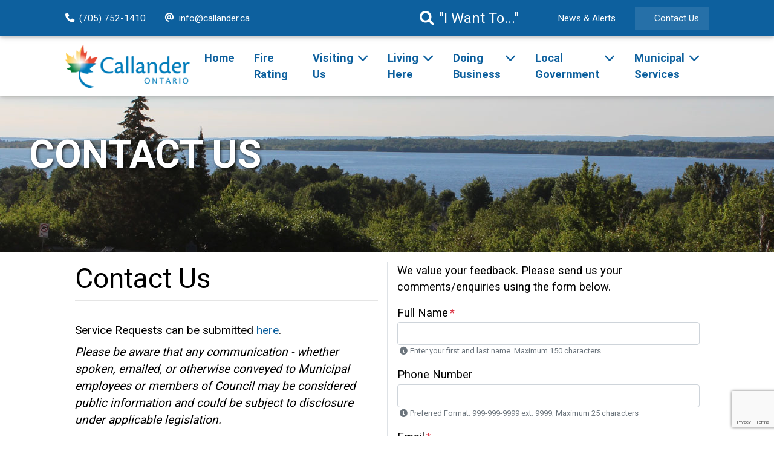

--- FILE ---
content_type: text/html; charset=utf-8
request_url: https://www.mycallander.ca/en/contact-us
body_size: 49683
content:


<!DOCTYPE html>
<html lang="en">
<head>
  <meta charset="utf-8" />
  <meta name="viewport" content="width=device-width, initial-scale=1.0" />
  <title>Contact Us | Municipality of Callander</title>
  <meta name="description" />

  <link rel="stylesheet" href="/lib/twitter-bootstrap/css/bootstrap.min.css?v=Yg4JKUT1k_7j6MVGcEFq5qsq4iDYPf2NBazUSUhXkVc" />
  <link rel="stylesheet" href="https://cdnjs.cloudflare.com/ajax/libs/font-awesome/6.0.0/css/all.min.css" 
        integrity="sha512-9usAa10IRO0HhonpyAIVpjrylPvoDwiPUiKdWk5t3PyolY1cOd4DSE0Ga+ri4AuTroPR5aQvXU9xC6qOPnzFeg==" crossorigin="anonymous" referrerpolicy="no-referrer" />
  <link href="https://cdnjs.cloudflare.com/ajax/libs/mdbootstrap/4.8.2/css/mdb.min.css" rel="stylesheet" />
  <link rel="stylesheet" href="/css/QuickLinks.min.css" />
  <link rel="stylesheet" href="//cdn-images.mailchimp.com/embedcode/classic-10_7.css" />
  <link href="/lib/unitegallery/css/unite-gallery.min.css" rel="stylesheet" />
  <link rel="stylesheet" href="/css/site.min.css?v=RuTtb1dcT2w-3lgezwum6EtovQ1M7pjcQKwhQoE7VLI" />
  
		
<!-- Google Tag Manager -->
<script>
	(function (w, d, s, l, i) {
		w[l] = w[l] || [];
		w[l].push({ 'gtm.start': new Date().getTime(), event: 'gtm.js' });
		var f  = d.getElementsByTagName(s)[0],
				j  = d.createElement(s),
				dl = l != 'dataLayer' ? '&l=' + l : '';
		j.async = true;
		j.src = 'https://www.googletagmanager.com/gtm.js?id=' + i + dl;
		f.parentNode.insertBefore(j, f);
	})(window, document, 'script', 'dataLayer', 'GTM-59CXGGB');
</script>
<!-- End Google Tag Manager -->

  
  
  <style>
    .field-information {
        font-size: 70%;
    }
  </style>

</head>
<body>
  
    <!-- Google Tag Manager (noscript) -->
    <noscript>
      <iframe src="https://www.googletagmanager.com/ns.html?id=GTM-59CXGGB" height="0" width="0" style="display:none;visibility:hidden"></iframe>
    </noscript>
    <!-- End Google Tag Manager (noscript) -->
  
  

<div class="navbar top-navigation navbar-expand navbar-dark bg-callander-blue fixed-top d-none d-lg-block">
  <div id="top-navigation" class="navbar-collapse">
    <ul class="navbar-nav align-items-center">
      <li class="nav-item"><a class="nav-link text-lowercase" style="padding-left: 0 !important;" href="tel:705-752-1410"><i class="fa-solid fa-phone pr-2"></i>(705) 752-1410</a></li>
      <li class="nav-item"><a class="nav-link text-lowercase" style="padding-left: 0 !important;" href="mailto:info@callander.ca"><i class="fa-solid fa-at pr-2"></i>info@callander.ca</a></li>
      </ul>
    <ul class="navbar-nav align-items-center justify-content-end flex-grow-1">
      <li class="nav-item "><a class="nav-link d-flex align-items-center text-xlarge" data-toggle="modal" href="#modal-search" aria-label="Search"><i class="fa-solid fa-magnifying-glass pr-2"></i>"I Want To..."</a></li>
      <li class="nav-item "><a class="nav-link d-flex align-items-center" href="/en/news-alerts" aria-label="News Alert">News &amp; Alerts</a></li>
      <li class="nav-item "><a class="nav-link d-flex align-items-center" href="/en/contact-us" aria-label="Contact Us">Contact Us</a></li>

    </ul>
  </div>
</div>
  

<nav class="navbar main-navigation navbar-expand-lg navbar-light bg-white fixed-top" style="z-index:999;">
    <a class="navbar-brand" href="/"><img class="img-fluid" src="/images/logo-callander-no-tag.png" alt="Municipality of Callander" /></a>
    <button type="button" class="navbar-toggler" data-toggle="collapse" data-target="#main-navigation" aria-controls="main-navigation" aria-expanded="false" aria-label="Toggle navigation">
      <span class="navbar-toggler-icon"></span>
    </button>
    <div id="main-navigation" class="navbar-collapse collapse mt-2 mt-lg-0">
      <ul class="navbar-nav ml-auto">
            <li class="nav-item my-1 my-lg-0"><a href="/en/" class="nav-link font-weight-bold py-lg-0 pr-lg-4">Home</a></li>
            <li class="nav-item my-1 my-lg-0"><a href="/en/fire-rating" class="nav-link font-weight-bold py-lg-0 pr-lg-4">Fire Rating</a></li>
            <li class="nav-item dropdown ml-4 ml-lg-0 mr-0 mr-lg-2 my-2 my-lg-0">
              <div class="btn-group ml-0 ml-xl-2">
                <a href="/en/visiting-us" class="dropdown-toggle-split font-weight-bold">Visiting Us</a>
                <a href="#" class="dropdown-toggle" data-toggle="dropdown" aria-haspopup="true" aria-expanded="false"><span class="sr-only">Toggle dropdown menu</span></a>
                <div class="dropdown-menu ">
                      <a href="/en/visiting-us/about-callander" class="dropdown-item">About Callander</a>
                      <a href="/en/visiting-us/accommodations" class="dropdown-item">Accommodations</a>
                      <a href="/en/visiting-us/art-gallery" class="dropdown-item">Art Gallery</a>
                      <a href="/en/visiting-us/events" class="dropdown-item">Events</a>
                      <a href="https://www.callanderpubliclibrary.ca/" target="_blank" class="dropdown-item">Library</a>
                      <a href="/en/visiting-us/museum" class="dropdown-item">Museum</a>
                      <a href="/en/visiting-us/restaurants" class="dropdown-item">Restaurants</a>
                      <a href="/en/visiting-us/sports-recreation" class="dropdown-item">Sports &amp; Recreation</a>
                      <a href="/en/visiting-us/parking-in-callander" class="dropdown-item">Where to Park</a>
                </div>
              </div>
            </li>
            <li class="nav-item dropdown ml-4 ml-lg-0 mr-0 mr-lg-2 my-2 my-lg-0">
              <div class="btn-group ml-0 ml-xl-2">
                <a href="/en/living-here" class="dropdown-toggle-split font-weight-bold">Living Here</a>
                <a href="#" class="dropdown-toggle" data-toggle="dropdown" aria-haspopup="true" aria-expanded="false"><span class="sr-only">Toggle dropdown menu</span></a>
                <div class="dropdown-menu ">
                      <a href="/en/living-here/art-gallery" class="dropdown-item">Art Gallery</a>
                      <a href="/en/local-government/committees-community-groups" class="dropdown-item">Committees &amp; Volunteering</a>
                      <a href="/en/living-here/communications-transportation" class="dropdown-item">Local Resources</a>
                      <a href="/en/living-here/environment" class="dropdown-item">Environment</a>
                      <a href="/en/living-here/events" class="dropdown-item">Events</a>
                      <a href="/en/living-here/heath-social-services" class="dropdown-item">Health &amp; Social Services</a>
                      <a href="https://www.callanderpubliclibrary.ca/" target="_blank" class="dropdown-item">Library</a>
                      <a href="/en/living-here/museum" class="dropdown-item">Museum</a>
                      <a href="/en/living-here/property-taxes" class="dropdown-item">Property Taxes</a>
                      <a href="/en/municipal-services/fall-clean-up-days" class="dropdown-item">Spring and Fall Clean Up Days</a>
                      <a href="/en/living-here/voyentalert" class="dropdown-item">VoyentAlert!</a>
                      <a href="/en/living-here/video-surveillance" class="dropdown-item">Video Surveillance</a>
                </div>
              </div>
            </li>
            <li class="nav-item dropdown ml-4 ml-lg-0 mr-0 mr-lg-2 my-2 my-lg-0">
              <div class="btn-group ml-0 ml-xl-2">
                <a href="/en/doing-business" class="dropdown-toggle-split font-weight-bold">Doing Business</a>
                <a href="#" class="dropdown-toggle" data-toggle="dropdown" aria-haspopup="true" aria-expanded="false"><span class="sr-only">Toggle dropdown menu</span></a>
                <div class="dropdown-menu ">
                      <a href="/en/doing-business/business-directory" class="dropdown-item">Business Directory</a>
                      <a href="/en/doing-business/starting-a-business" class="dropdown-item">Business Resources</a>
                      <a href="/en/doing-business/economic-development" class="dropdown-item">Economic Development</a>
                      <a href="/en/doing-business/film-industry-resources" class="dropdown-item">Filming Resources</a>
                </div>
              </div>
            </li>
            <li class="nav-item dropdown ml-4 ml-lg-0 mr-0 mr-lg-2 my-2 my-lg-0">
              <div class="btn-group ml-0 ml-xl-2">
                <a href="/en/local-government" class="dropdown-toggle-split font-weight-bold">Local Government</a>
                <a href="#" class="dropdown-toggle" data-toggle="dropdown" aria-haspopup="true" aria-expanded="false"><span class="sr-only">Toggle dropdown menu</span></a>
                <div class="dropdown-menu ">
                      <a href="/en/local-government/budget-finance" class="dropdown-item">Budget &amp; Finance</a>
                      <a href="/en/local-government/careers" class="dropdown-item">Careers</a>
                      <a href="/en/local-government/elections" class="dropdown-item">Elections</a>
                      <a href="/en/local-government/integrity-commission-information" class="dropdown-item">Integrity Commission Information</a>
                      <a href="/en/local-government/mayor-council" class="dropdown-item">Mayor &amp; Council</a>
                      <a href="/en/local-government/meetings" class="dropdown-item">Meetings</a>
                      <a href="/en/local-government/strategic-plan" class="dropdown-item">Plans and Strategies</a>
                      <a href="/en/local-government/tax-sales" class="dropdown-item">Tax Sales</a>
                      <a href="/en/local-government/policies-by-laws" class="dropdown-item">Policies &amp; By-laws</a>
                      <a href="/en/local-government/tenders-procurement" class="dropdown-item">Tenders &amp; Procurement</a>
                </div>
              </div>
            </li>
            <li class="nav-item dropdown ml-4 ml-lg-0 mr-0 mr-lg-2 my-2 my-lg-0">
              <div class="btn-group ml-0 ml-xl-2">
                <a href="/en/municipal-services" class="dropdown-toggle-split font-weight-bold">Municipal Services</a>
                <a href="#" class="dropdown-toggle" data-toggle="dropdown" aria-haspopup="true" aria-expanded="false"><span class="sr-only">Toggle dropdown menu</span></a>
                <div class="dropdown-menu dropdown-menu-right">
                      <a href="/en/municipal-services/animal-control" class="dropdown-item">Animal Control</a>
                      <a href="/en/municipal-services/cemetery" class="dropdown-item">Cemetery</a>
                      <a href="/en/municipal-services/building" class="dropdown-item">Building</a>
                      <a href="/en/municipal-services/fire-police-emergency-services" class="dropdown-item">Fire &amp; Emergency Services</a>
                      <a href="/en/municipal-services/forms-permits-applications" class="dropdown-item">Forms, Permits &amp; Applications</a>
                      <a href="/en/municipal-services/garbage-recycling" class="dropdown-item">Garbage &amp; Recycling</a>
                      <a href="/en/municipal-services/administration" class="dropdown-item">Municipal Directory</a>
                      <a href="/en/municipal-services/parks-facilities" class="dropdown-item">Parks &amp; Facilities</a>
                      <a href="/en/municipal-services/planning-zoning" class="dropdown-item">Planning</a>
                      <a href="/en/municipal-services/property-taxes" class="dropdown-item">Property Taxes</a>
                      <a href="/en/municipal-services/roads-utilities" class="dropdown-item">Roads</a>
                      <a href="/en/municipal-services/service-requests" class="dropdown-item">Service Requests</a>
                      <a href="/en/municipal-services/water-sewage" class="dropdown-item">Water &amp; Sewer</a>
                </div>
              </div>
            </li>
      </ul>
      <ul class="navbar-nav d-lg-none">
        <li class="nav-item"><a class="nav-link text-lowercase" href="tel:705-752-1410"><i class="fa-solid fa-phone pr-2"></i>(705) 752-1410</a></li>
        <li class="nav-item"><a class="nav-link text-lowercase" href="mailto:info@callander.ca"><i class="fa-solid fa-at pr-2"></i>info@callander.ca</a></li>
        <li class="nav-item "><a class="nav-link" data-toggle="modal" href="#modal-search" aria-label="Search"><i class="fa-solid fa-magnifying-glass pr-2"></i>"I Want To..."</a></li>
        <li class="nav-item "><a class="nav-link" href="/en/news-alerts" aria-label="News Alert">News &amp; Alerts</a></li>
        <li class="nav-item "><a class="nav-link" href="/en/contact-us" aria-label="Contact Us">Contact Us</a></li>
      </ul>
    </div>
</nav>

  


  

<div id="modal-search" class="modal fade" tabindex="-1" aria-labelledby="search-modal-title" aria-hidden="true">
  <div class="modal-dialog modal-xl modal-dialog-centered">
    <div class="modal-content">
      <div class="modal-header">
        <div id="search-modal-title" class="modal-title "></div>
        <button type="button" class="close" data-dismiss="modal" aria-label="Close"><span aria-hidden="true">&times;</span></button>
      </div>

      <div class="modal-body searchbar">
        <form method="post" action="/Search/SearchResult">
          <div class="search-title">Search</div>
          <div class="form-row search-input">
            <div class="d-flex">
              <input type="text" class="form-control flex-grow-1" id="q" name="q" placeholder="Enter your keyword search" aria-label="Enter your keyword search" />
              <button id="btnSearch" type="submit" class="btnsearch"><i class="fas fa-search mr-2"></i></button>
            </div>
          </div>
        <input name="__RequestVerificationToken" type="hidden" value="CfDJ8NbhMwMFxlNFqRMkn2VOlhhiR-JuZixZzjPj6ecaI9wzlHtDuQ4Ibki8GdnGveOeiili1CNtAf24H97rp3n_MjSsIZ7OKNOG42xhnphcWlWqhLHdG2-D_Gk0QRSNI4ZwmVceACYEu_WcAz34z-5m0U4" /></form>
        
<div class="i-want-to">
  <div class="want-to-title">I Want To&hellip;</div>
  <div class="search-links-container">
        <div class="card search-link-category">
          <div class="card-header">
            <div class="card-title">Apply For...</div>
          </div>
          <div class="card-body">
              <a href="/en/municipal-services/building">Building Permit</a><br />
              <a href="https://www.mycallander.ca/en/municipal-services/fire-police-emergency-services#">Burn Permit</a><br />
              <a href="/en/municipal-services/planning-zoning#planning-applications">Consent to Sever</a><br />
              <a href="/en/municipal-services/planning-zoning#planning-applications">Minor Variance</a><br />
              <a href="/en/municipal-services/planning-zoning#planning-applications">Official Plan Amendment</a><br />
              <a href="/en/municipal-services/planning-zoning#planning-applications">Zoning By-law Amendment</a><br />
          </div>
        </div>
        <div class="card search-link-category">
          <div class="card-header">
            <div class="card-title">Find Out About...</div>
          </div>
          <div class="card-body">
              <a href="/en/local-government/careers">Employment Opportunities</a><br />
              <a href="/en/visiting-us/events">Community Events</a><br />
              <a href="/en/municipal-services/parks-facilities#facility-rentals">Facility Rentals</a><br />
              <a href="https://mycallander.ca/en/local-government/policies-by-laws">Policies and By-Laws</a><br />
              <a href="/en/local-government/tenders-procurement">Quote and Tender Opportunities</a><br />
              <a href="/en/municipal-services/garbage-recycling">Waste / Recycling</a><br />
          </div>
        </div>
        <div class="card search-link-category">
          <div class="card-header">
            <div class="card-title">Pay My...</div>
          </div>
          <div class="card-body">
              <a href="/en/living-here/property-taxes">Property Taxes</a><br />
              <a href="/en/living-here/property-taxes#attachments-forms">Taxes by Pre-Authorized Payment</a><br />
              <a href="/en/municipal-services/water-sewage">Water Bill</a><br />
          </div>
        </div>
        <div class="card search-link-category">
          <div class="card-header">
            <div class="card-title">Register...</div>
          </div>
          <div class="card-body">
              <a href="/en/municipal-services/animal-control">A Cat or Dog</a><br />
              <a href="/en/contact-us">A Change of Address</a><br />
              <a href="/en/visiting-us/events">As an Event Vendor</a><br />
              <a href="/en/municipal-services/recreation">For Recreation Programs</a><br />
          </div>
        </div>
        <div class="card search-link-category">
          <div class="card-header">
            <div class="card-title">Request...</div>
          </div>
          <div class="card-body">
              <a href="/en/contact-us">By-law Enforcement</a><br />
              <a href="/en/municipal-services/facility-rentals">Facility Rentals</a><br />
              <a href="/en/municipal-services/service-requests">Operations Services</a><br />
              <a href="/en/municipal-services/forms-permits-applications">Records (Freedom of Information)</a><br />
              <a href="/en/municipal-services/forms-permits-applications">Septic Pump-out Completion</a><br />
          </div>
        </div>
        <div class="card search-link-category">
          <div class="card-header">
            <div class="card-title">Report...</div>
          </div>
          <div class="card-body">
              <a href="/en/municipal-services/animal-control">An Animal Running at Large</a><br />
              <a href="/en/municipal-services/service-requests">A Blocked Culvert</a><br />
              <a href="/en/contact-us">A General Complaint</a><br />
              <a href="/en/municipal-services/service-requests">A Pothole</a><br />
          </div>
        </div>
  </div>
</div>
      </div>
    </div>
  </div>
</div>

  



<div class="inner-page-banner d-print-none full-width">
  <img class="img-fluid" src="/uploads/images/banners/page-banner-v4-generic.jpg" alt="" />
  <div class="inner-page-section-title text-uppercase pl-3 pl-md-5">Contact Us</div>
  
</div>







  <div class="container body-content">
    <div class="row my-3">
      <div class="col-md-6 border-right">
        


    <h1 class="page-heading mb-0">Contact Us</h1>
    <hr class="page-title-hr" />
  <h3><span style="font-size: 1.2rem;">Service Requests can be submitted <a href="/en/municipal-services/service-requests" target="_blank" rel="noopener">here</a>.</span></h3>
<p><em><span style="font-size: 1.2rem;">Please be aware that any communication - whether spoken, emailed, or otherwise conveyed to Municipal employees or members of Council may be considered public information and could be subject to disclosure under applicable legislation.&nbsp;</span></em></p>
<h3><span style="font-size: 1.5rem;">Contact Council</span></h3>
<hr />
<table style="width: 100%; border-collapse: collapse; height: 80px;" border="0" cellpadding="6">
<tbody>
<tr style="height: 16px;">
<td style="width: 33.3333%; height: 16px;"><span style="font-size: 1.2rem;">Deputy Mayor Jordy Carr&nbsp;</span></td>
<td style="width: 33.3333%; height: 16px;"><span style="font-size: 1.2rem;">jcarr@callander.ca</span></td>
<td style="width: 33.3333%; height: 16px;"><span style="font-size: 1.2rem;">(705) 752-1241</span></td>
</tr>
<tr style="height: 16px;">
<td style="width: 33.3333%; height: 16px;"><span style="font-size: 1.2rem;">Councillor Mike Dell<br /></span></td>
<td style="width: 33.3333%; height: 16px;"><span style="font-size: 1.2rem;">mdell@callander.ca</span></td>
<td style="width: 33.3333%; height: 16px;"><span style="font-size: 1.2rem;">(705) 752-1410</span></td>
</tr>
<tr style="height: 16px;">
<td style="width: 33.3333%; height: 16px;"><span style="font-size: 1.2rem;">Councillor Grant McMartin<br /></span></td>
<td style="width: 33.3333%; height: 16px;"><span style="font-size: 1.2rem;">gmcmartin@callander.ca</span></td>
<td style="width: 33.3333%; height: 16px;"><span style="font-size: 1.2rem;">(705) 845-6640</span></td>
</tr>
</tbody>
</table>
<!-- Google tag (gtag.js) -->
<h3><span style="font-size: 1.5rem;">Contact the Municipality</span></h3>
<hr />
<p><span style="font-size: 1.2rem;"><strong>Municipality of Callander</strong></span><br /><span style="font-size: 1.2rem;">280 Main Street North, P. O. Box 100</span><br /><span style="font-size: 1.2rem;">Callander, ON P0H 1H0</span></p>
<p><span style="font-size: 1.2rem;"><strong>Phone:</strong> (705) 752-1410</span><br /><span style="font-size: 1.2rem;"><strong>Fax:</strong> (705) 752-3116</span></p>
<p><span style="font-size: 1.2rem;"><strong>Office Hours:<br /></strong>Monday - Friday: 8:30 a.m. &ndash; 4:30 p.m.</span></p>
<p>&nbsp;</p>
<hr />
<p><br /><em><span style="font-size: 1.2rem;"><span style="color: #ff0000;">For urgent service requests, you can call us 24 hours at our new after-hours answering service where, in an emergency, you can be connected to a live person who will direct your information to the appropriate staff. <strong>The after-hours emergency number is 705-497-6516.</strong></span><br /></span></em></p>
<p>&nbsp;</p>
<p><span style="font-size: 1.2rem;"><strong><a href="/en/municipal-services/administration">Municipal Office&nbsp;Staff Directory</a></strong></span></p>
<h3>&nbsp;</h3>
<h2><span style="font-size: 1.2rem;">Municipal Facilities</span></h2>
<p><span style="text-decoration: underline;"><span style="font-size: 1.2rem;">Callander Community Centre</span></span></p>
<p><span style="font-size: 1.2rem;">1984 Swale Street</span></p>
<p>&nbsp;</p>
<p><span style="text-decoration: underline;"><span style="font-size: 1.2rem;">South Shore Community Centre</span></span></p>
<p><span style="font-size: 1.2rem;">1875 Highway 654 West</span></p>


      </div>
      <div class="col-md-6 border-left">
        <p>We value your feedback. Please send us your comments/enquiries using the form below.</p>
      <form id="ContactFrom" method="post" action="/Home/FeedbackForm">
        <input type="hidden" data-val="true" data-val-required="The MathResult field is required." id="MathResult" name="MathResult" value="21" />
        <div class="form-group">
          <label class="field-required" for="Name">Full Name</label>
          <span class="field-validation-valid" data-valmsg-for="Name" data-valmsg-replace="true"></span>
          <input class="form-control" type="text" data-val="true" data-val-length="Full Name: Maximum 150 characters" data-val-length-max="150" data-val-required="Enter your full name" id="Name" name="Name" value="" />
          <div class="field-information"><i class="fas fa-info-circle px-1"></i><p>Enter your first and last name. Maximum 150 characters</p></div>
        </div>
        <div class="form-group">
          <label for="Phone">Phone Number</label>
          <span class="field-validation-valid" data-valmsg-for="Phone" data-valmsg-replace="true"></span>
          <input class="form-control" type="text" data-val="true" data-val-length="Phone Number: Maximum 25 characters" data-val-length-max="25" id="Phone" name="Phone" value="" />
          <div class="field-information"><i class="fas fa-info-circle px-1"></i><p>Preferred Format: 999-999-9999 ext. 9999; Maximum 25 characters</p></div>
        </div>
        <div class="form-group">
          <label class="field-required" for="Email">Email</label>
          <span class="field-validation-valid" data-valmsg-for="Email" data-valmsg-replace="true"></span>
          <input class="form-control" type="email" data-val="true" data-val-length="Email: Maximum 100 characters" data-val-length-max="100" data-val-required="Enter your email address" id="Email" name="Email" value="" />
          <div class="field-information"><i class="fas fa-info-circle px-1"></i><p>Maximum 100 characters</p></div>
        </div>
        <div class="form-group">
          <label class="field-required" for="Subject">Subject</label>
          <span class="field-validation-valid" data-valmsg-for="Subject" data-valmsg-replace="true"></span>
          <input class="form-control" type="text" data-val="true" data-val-length="Subject: Maximum 100 characters" data-val-length-max="100" data-val-required="Enter a subject for your comments/enquiry" id="Subject" name="Subject" value="Online Feedback Form Submission" />
          <div class="field-information"><i class="fas fa-info-circle px-1"></i><p>Maximum 100 characters</p></div>
        </div>
        <div class="form-group">
          <label class="field-required" for="Feedback">Comment/Enqiry</label>
          <span class="field-validation-valid" data-valmsg-for="Feedback" data-valmsg-replace="true"></span>
          <div class="field-information"></div>
          <textarea rows="10" class="form-control" data-val="true" data-val-required="Enter your comments/enquiry" id="Feedback" name="Feedback">
</textarea>
        </div>
        <div class="form-group">
          <label class="field-required" for="MathAnswer">Please answer the math problem to confirm you&#x27;re human:</label>
          <span class="field-validation-valid" data-valmsg-for="MathAnswer" data-valmsg-replace="true"></span>
          <input class="form-control" readonly type="text" id="MathTest" name="MathTest" value="9 &#x2B; 7 &#x2B; 5" />
          <input class="form-control" type="text" data-val="true" data-val-required="Enter the answer to the math problem" id="MathAnswer" name="MathAnswer" value="" />
          <div vs-description-for="MathAnswer" class="field-information"></div>
        </div>
        <div class="form-group text-center">
          <div class="g-recaptcha" data-sitekey="6LcqxLMUAAAAAP-ssEq3RsQLM6ujjubC0IkWpiDr" data-size="invisible"></div>
          <button type="submit" class="btn btn-callander-blue text-white">Send</button>
        </div>
      <input name="__RequestVerificationToken" type="hidden" value="CfDJ8NbhMwMFxlNFqRMkn2VOlhhiR-JuZixZzjPj6ecaI9wzlHtDuQ4Ibki8GdnGveOeiili1CNtAf24H97rp3n_MjSsIZ7OKNOG42xhnphcWlWqhLHdG2-D_Gk0QRSNI4ZwmVceACYEu_WcAz34z-5m0U4" /></form>
    </div>
  </div>
  <div class="google-map my-3">
    <iframe src="https://www.google.com/maps/embed?pb=!1m18!1m12!1m3!1d6565.311078616625!2d-79.36688355887492!3d46.2229211385658!2m3!1f0!2f0!3f0!3m2!1i1024!2i768!4f13.1!3m3!1m2!1s0x4d29aef039e3c5cf%3A0xf18569664b7f5b95!2sMunicipality+Of+Callander!5e0!3m2!1sen!2sca!4v1560432733507!5m2!1sen!2sca" title="Callander, Ontario on Google Maps" frameborder="0" style="border: 0; width: 100%; height: 450px;" allowfullscreen></iframe>
  </div>
</div>


  <button type="button" id="to-top" class="btn btn-vertical" title="Scroll to top of page"><i class="fa-sharp fa-solid fa-angle-up"></i><br />Top</button>
  
<footer class="py-3 py-lg-5 bg-callander-blue text-white d-print-none full-width">
  <div class="container container-x container-fluid">
    <div class="row justify-content-center mt-2 mb-4 mb-md-5 pb-md-4">
      <div class="col-8 col-md-6 col-lg-4 col-xl-3">
        <img class="img-fluid" src="/images/logo-callander-tag.png" alt="Callander Ontario. Four seasons of reasons." />
      </div>
    </div>
    <div class="row">
      <div class="col-md-6 col-lg-3 px-md-4">
        <div class="footer-section-title font-weight-bold border-bottom">Local Weather Conditions</div>
        <a class="weatherwidget-io" href="https://forecast7.com/en/46d22n79d37/callander/" data-label_1="Callander, ON" data-label_2="Canada" data-icons="Climacons Animated" data-days="5" data-textcolor="White">CALLANDER Canada</a>
        <div class="pt-4">
          
<a href="/en/fire-rating">
  <span class="font-weight-bold pr-1">Current Fire Rating:</span> 
    <svg class="fire-rating-widget" xmlns="http://www.w3.org/2000/svg" viewBox="0 0 250 250">
      <defs>
        <style>
        .cls-1 { fill: #fff; }
        .cls-2 { fill: #399c4a; }
        </style>
      </defs>
      <title>Fire Rating: Low</title>
      <circle id="white-matte" class="cls-1" cx="125" cy="125" r="125" />
      <path id="flame-coloured-band" class="cls-2" d="M125.28,237.27A112.27,112.27,0,1,1,237.55,125,112.39,112.39,0,0,1,125.28,237.27Zm0-187.5A75.23,75.23,0,1,0,200.51,125,75.31,75.31,0,0,0,125.28,49.77Zm32,47.76a101.43,101.43,0,0,1,9.22,17.8q3.5,8.9,3.5,14.62a48.63,48.63,0,0,1-6.36,24.37,48.05,48.05,0,0,1-17.27,17.8,46.56,46.56,0,0,1-47.69,0,48.05,48.05,0,0,1-17.27-17.8A48.73,48.73,0,0,1,75.08,130q0-11.44,10.07-28.4a141.93,141.93,0,0,1,25.54-31.36,162.58,162.58,0,0,1,21,23.52A145.64,145.64,0,0,1,143.75,81,90.39,90.39,0,0,1,157.31,97.53Zm-8.26,40.9a26.73,26.73,0,0,0-2.34-17.8c-.84-1.28-1.69-2.68-2.54-4.24l-12.29,14.2-21-26.49a141.64,141.64,0,0,0-11.66,15.47q-3.81,6.57-3.81,12.29,0,11.88,7.95,19.18t19.81,7.31a27.63,27.63,0,0,0,16.32-5.09A23.43,23.43,0,0,0,149.05,138.43Z" transform="translate(-0.28)" />
    </svg>
    <span>Low</span>
</a>
        </div>

      </div>
      <div class="mt-4 col-md-6 mt-md-0 col-lg-3 px-4">
        <div class="footer-section-title font-weight-bold border-bottom">Quick Links</div>
        
<div class="quick-links text-white">
  <ul class="list-group list-group-flush mt-n2">
      <li class="list-group-item border-0"><a href="https://www.cgis.com/cpal/Default.aspx?CLIENT=Callander" target=&quot;_blank&quot;>CGIS</a></li>
      <li class="list-group-item border-0"><a href="/en/local-government/careers" >Careers</a></li>
      <li class="list-group-item border-0"><a href="/en/municipal-services/facility-rentals" >Facility Rentals</a></li>
      <li class="list-group-item border-0"><a href="/en/local-government/tenders-procurement" >Tenders &amp; Procurement</a></li>
      <li class="list-group-item border-0"><a href="/en/municipal-services/service-requests" >Service Requests</a></li>
      <li class="list-group-item border-0"><a href="https://www.myhealthunit.ca/en/health-topics/beach-lake-and-pool-water.aspx" target=&quot;_blank&quot;>Health Unit - Beach Results</a></li>
  </ul>
</div>
      </div>
      <div class="mt-4 col-md-6 col-lg-3 mt-lg-0 px-4 footer-newsletter-signup">
        <div class="footer-section-title font-weight-bold border-bottom">Newsletter Sign Up</div>
        <!--Zoho Campaigns Web-Optin Form Starts Here--> <div id="sf3zb5fdc9966d4f9e4b361ae70e4499f9476f15a0a6dbe38f911a5895366ef0034b" data-type="signupform" style="opacity: 1;"> <div id="customForm"> <div name="SIGNUP_BODY" changeitem="BG_IMAGE" style="width: 300px; height: 380px; position: relative; margin: auto; background-color: rgb(255, 255, 255); overflow: hidden"> <div changeitem="ELEGANTFORM_IMAGE" style="width: 100%; height: 100%; position: absolute; bottom: 0"> <img src=https://campaign-image.com/zohocampaigns/1301d85c_sign_form_bg_41.png style="width: 100%; height: 100%; position: relative"> </div> <div style="width: 300px; height: 380px; position: relative; font-family: &quot;Arial&quot;; margin: auto"> <div style="position:relative;"> <div id="Zc_SignupSuccess" style="display:none;position:absolute;margin-left:4%;width:90%;background-color: white; padding: 3px; border: 3px solid rgb(194, 225, 154); margin-top: 10px;margin-bottom:10px;word-break:break-all"> <table width="100%" cellpadding="0" cellspacing="0" border="0"> <tbody> <tr> <td width="10%"> <img class="successicon" src=https://oklbof-glf.maillist-manage.com/images/challangeiconenable.jpg align="absmiddle"> </td> <td> <span id="signupSuccessMsg" style="color: rgb(73, 140, 132); font-family: sans-serif; font-size: 14px;word-break:break-word">&nbsp;&nbsp;Thank you for Signing Up</span> </td> </tr> </tbody> </table> </div> </div> <form method="POST" id="zcampaignOptinForm" style="margin: 0px; width: 100%; color: rgb(255, 255, 255)" action="https://oklbof-glf.maillist-manage.com/weboptin.zc" target="_zcSignup"> <div style="background-color: rgb(255, 235, 232); padding: 10px; color: rgb(210, 0, 0); font-size: 11px; border: 1px solid rgb(255, 217, 211); opacity: 1; position: absolute; width: 80%; margin: 20px 10%; box-shadow: rgb(27, 27, 27) 0px 5px 12px 0px; display: none" id="errorMsgDiv">Please correct the marked field(s) below.</div> <link rel="stylesheet"> <div style="text-align: center; width: 100%; float: left; position: absolute; z-index: 2; bottom: 75px"> <div style="font-size: 22px; font-weight: 500; font-family: &quot;Poppins&quot;, &quot;Arial&quot;; line-height: 1.556; margin: 0; color: rgb(106, 73, 162); width: 100%; float: left; text-align: center">Stay up-to-date!</div> <div style="font-size: 18px; color: rgb(72, 72, 72); line-height: 1.5; width: 100%; float: left; margin: 10px 0; font-weight: 400; font-family: &quot;Roboto&quot;, &quot;Arial&quot;">Quarterly newsletters from the Municipality of Callander.</div> <div style="text-align: center; margin: 20px 0; width: 210px; height: 35px; margin: auto; margin-bottom: 10px; display: inline-block"> <div id="Zc_SignupSuccess" style="position: absolute; width: 87%; background-color: white; padding: 3px; border: 3px solid rgb(194, 225, 154); word-break: break-all; opacity: 1; display: none"> <div style="width: 20px; padding: 5px; display: table-cell"> <img class="successicon" src=https://campaigns.zoho.com/images/challangeiconenable.jpg style="width: 20px"> </div> <div style="display: table-cell"> <span id="signupSuccessMsg" style="color: rgb(73, 140, 132); font-family: sans-serif; font-size: 14px; line-height: 30px; display: block"></span> </div> </div> <input type="text" placeholder="Email Address" changeitem="SIGNUP_FORM_FIELD" name="CONTACT_EMAIL" id="EMBED_FORM_EMAIL_LABEL" style="border-width: 0 0 1px; border: 1px solid rgb(106, 73, 162); background-color: rgb(240, 240, 240); border-style: solid; width: 100%; height: 100%; z-index: 4; outline: none; padding: 5px 5px; box-sizing: border-box; color: rgb(136, 136, 136); font-family: &quot;Poppins&quot;, &quot;Arial&quot;; font-size: 12px"> </div> <div style="position: relative; width: 210px; height: 35px; display: inline-block"> <input type="button" style="text-align: center; border-radius: 0px; background-color: rgb(0, 74, 181); width: 100%; height: 100%; z-index: 5; border: 0px; color: rgb(255, 255, 255); cursor: pointer; outline: none; font-family: &quot;Arial&quot;; font-size: 14px" name="SIGNUP_SUBMIT_BUTTON" id="zcWebOptin" value="SIGN UP"> </div> </div> <input type="hidden" id="fieldBorder" value=""> <input type="hidden" id="submitType" name="submitType" value="optinCustomView"> <input type="hidden" id="emailReportId" name="emailReportId" value=""> <input type="hidden" id="formType" name="formType" value="QuickForm"> <input type="hidden" name="zx" id="cmpZuid" value="1303765e1"> <input type="hidden" name="zcvers" value="3.0"> <input type="hidden" name="oldListIds" id="allCheckedListIds" value=""> <input type="hidden" id="mode" name="mode" value="OptinCreateView"> <input type="hidden" id="zcld" name="zcld" value="1f2e160bee8bbe44"> <input type="hidden" id="zctd" name="zctd" value="1f2e160bee896fc9"> <input type="hidden" id="document_domain" value=""> <input type="hidden" id="zc_Url" value="oklbof-glf.maillist-manage.com"> <input type="hidden" id="new_optin_response_in" value="0"> <input type="hidden" id="duplicate_optin_response_in" value="0"> <input type="hidden" name="zc_trackCode" id="zc_trackCode" value="ZCFORMVIEW"> <input type="hidden" id="zc_formIx" name="zc_formIx" value="3zb5fdc9966d4f9e4b361ae70e4499f9476f15a0a6dbe38f911a5895366ef0034b"> <input type="hidden" id="viewFrom" value="URL_ACTION"> <span style="display: none" id="dt_CONTACT_EMAIL">1,true,6,Contact Email,2</span> <span style="display: none" id="dt_FIRSTNAME">1,false,1,First Name,2</span> <span style="display: none" id="dt_LASTNAME">1,false,1,Last Name,2</span> </form> </div> </div> </div> <img src=https://oklbof-glf.maillist-manage.com/images/spacer.gif id="refImage" onload="referenceSetter(this)" style="display:none;"> </div>
        <input type="hidden" id="signupFormType" value="QuickForm_Vertical"> <div id="zcOptinOverLay" oncontextmenu="return false" style="display:none;text-align: center; background-color: rgb(0, 0, 0); opacity: 0.5; z-index: 100; position: fixed; width: 100%; top: 0px; left: 0px; height: 988px;"></div> <div id="zcOptinSuccessPopup" style="display:none;z-index: 9999;width: 800px; height: 40%;top: 84px;position: fixed; left: 26%;background-color: #FFFFFF;border-color: #E6E6E6; border-style: solid; border-width: 1px; box-shadow: 0 1px 10px #424242;padding: 35px;"> <span style="position: absolute;top: -16px;right:-14px;z-index:99999;cursor: pointer;" id="closeSuccess"> <img src=https://oklbof-glf.maillist-manage.com/images/videoclose.png> </span> <div id="zcOptinSuccessPanel"></div> </div> <!--Zoho Campaigns Web-Optin Form Ends Here-->

      </div>
      <div class="mt-4 col-md-6 col-lg-3 mt-lg-0 px-4">
        <div class="footer-section-title font-weight-bold border-bottom">Contact Us</div>
        <div class="quick-links">
          <a href="https://www.facebook.com/MunicipalityOfCallander/" target="_blank" aria-label="Visit us on Facebook"><i class="fab fa-2x fa-facebook-square pr-2"></i></a>
        </div>
        <div class="mt-3">
          <p>
            Municipality of Callander<br />
            280 Main Street North<br />
            P.O. Box 100<br />
            Callander ON<span class="pl-3">P0H 1H0</span>
          </p>
          <p>
            Phone: (705) 752-1410<br />
            Fax: (705) 752-3116<br />
            Email: <a href="mailto:info@callander.ca">info@callander.ca</a>
          </p>
            <p>
                <i style="font-size: 14px;">Please be aware that any communication - whether spoken, emailed, or otherwise conveyed to Municipal employees or members of Council may be considered public information and could be subject to disclosure under applicable legislation.</i>
            </p>
        </div>
      </div>
    </div>
    <div class="text-center small text-white mt-3 mt-md-5">
      <ul class="list-group list-group-horizontal-md justify-content-center">
        <li class="list-group-item border-0"><a class="d-block py-2 px-md-2" href="/en/accessibility">Accessibility</a></li>
        <li class="list-group-item border-0"><a class="d-block py-2 px-md-2" href="/en/news-alerts">News &amp; Alerts</a></li>
        <li class="list-group-item border-0"><a class="d-block py-2 px-md-2" href="/en/search">Search</a></li>
        <li class="list-group-item border-0"><a class="d-block py-2 px-md-2" href="/en/contact-us">Contact Us</a></li>
      </ul>
      <div class="small mt-4">
        Municipality of Callander &copy; 2019  &ndash; 2026
        <p>Site designed and maintained by <a class="text-white" href="http://vsmarketing.ca" target="_blank">vsmarketing</a></p>
      </div>
    </div>
  </div>
</footer>



<!--Zoho Campaigns Web-Optin Form's Header Code Starts Here-->
<script type="text/javascript" src=https://oklbof-glf.maillist-manage.com/js/optin.min.js onload="setupSF('sf3zb5fdc9966d4f9e4b361ae70e4499f9476f15a0a6dbe38f911a5895366ef0034b','ZCFORMVIEW',false,'light',false,'0')"></script>
<script type="text/javascript">function runOnFormSubmit_sf3zb5fdc9966d4f9e4b361ae70e4499f9476f15a0a6dbe38f911a5895366ef0034b(th) { /*Before submit, if you want to trigger your event, "include your code here"*/ };</script>
<style>
  ::-webkit-input-placeholder {
    color: rgb(106, 73, 162)
  }
</style> <!--Zoho Campaigns Web-Optin Form's Header Code Ends Here-->

  



  <script>
	(function () {
		var s = document.createElement('script');
		var h = document.querySelector('head') || document.body;
		s.src = 'https://acsbapp.com/apps/app/dist/js/app.js';
		s.async = true;
		s.onload = function () {
			acsbJS.init({
				statementLink: '',
				footerHtml: 'Powered by VS Group',
				hideMobile: false,
				hideTrigger: false,
				disableBgProcess: false,
				language: 'en',
				position: 'right',
				leadColor: '#0d609e',
				triggerColor: '#0d609e',
				triggerRadius: '50%',
				triggerPositionX: 'right',
				triggerPositionY: 'bottom',
				triggerIcon: 'people',
				triggerSize: 'medium',
				triggerOffsetX: 20,
				triggerOffsetY: 20,
				mobile: {
					triggerSize: 'small',
					triggerPositionX: 'right',
					triggerPositionY: 'center',
					triggerOffsetX: 10,
					triggerOffsetY: 0,
					triggerRadius: '50%'
				}
			});
		};
		h.appendChild(s);
	})();
</script>


  <script src="https://cdnjs.cloudflare.com/ajax/libs/jquery/3.6.0/jquery.min.js" integrity="sha512-894YE6QWD5I59HgZOGReFYm4dnWc1Qt5NtvYSaNcOP+u1T9qYdvdihz0PPSiiqn/+/3e7Jo4EaG7TubfWGUrMQ==" crossorigin="anonymous">
  </script>
<script>(window.jQuery||document.write("\u003Cscript src=\u0022\/lib\/jquery\/jquery.min.js\u0022 integrity=\u0022sha512-894YE6QWD5I59HgZOGReFYm4dnWc1Qt5NtvYSaNcOP\u002Bu1T9qYdvdihz0PPSiiqn\/\u002B\/3e7Jo4EaG7TubfWGUrMQ==\u0022 crossorigin=\u0022anonymous\u0022\u003E\u003C\/script\u003E"));</script>
  <script src="https://cdnjs.cloudflare.com/ajax/libs/twitter-bootstrap/4.6.1/js/bootstrap.bundle.min.js" integrity="sha512-mULnawDVcCnsk9a4aG1QLZZ6rcce/jSzEGqUkeOLy0b6q0+T6syHrxlsAGH7ZVoqC93Pd0lBqd6WguPWih7VHA==" crossorigin="anonymous" referrerpolicy="no-referrer">
  </script>
<script>(window.jQuery && window.jQuery.fn && window.jQuery.fn.modal||document.write("\u003Cscript src=\u0022\/lib\/bootstrap\/dist\/js\/bootstrap.min.js\u0022 integrity=\u0022sha512-mULnawDVcCnsk9a4aG1QLZZ6rcce\/jSzEGqUkeOLy0b6q0\u002BT6syHrxlsAGH7ZVoqC93Pd0lBqd6WguPWih7VHA==\u0022 crossorigin=\u0022anonymous\u0022 referrerpolicy=\u0022no-referrer\u0022\u003E\u003C\/script\u003E"));</script>
  <script src="/lib/unitegallery/js/unitegallery.min.js"></script>
  <script src="/lib/unitegallery/themes/tiles/ug-theme-tiles.min.js"></script>
  <script src="/js/site.js?v=Kaep9T0IFodHAzUYwo-LrRgQSAVGq1Cqh6Ku_DR5UXE"></script>
  <script src="/js/scroll-to-top.min.js?v=ugiCGplpu6TKn9qd2MEyqZjOqyDiwXgDZoYVurEDhAs"></script>
  <script>
    function toggleDropdown(e) {
      // Allow Bootstrap 4 menus to show dropdown menu on hover instead of click
      // On mobile displays, don't show the dropdown menu when the dropdown-toggle-split is tapped
      let _d = $(e.target).closest('.dropdown'),
        _m = $('.dropdown-menu', _d);
      setTimeout(function() {
        let shouldOpen = e.type !== 'click' && _d.is(':hover');
        _m.toggleClass('show', shouldOpen);
        _d.toggleClass('show', shouldOpen);
        $('[data-toggle="dropdown"]', _d).attr('aria-expanded', shouldOpen);
      }, e.type === 'mouseleave' ? 300 : 0);
    }

    if ($(window).width() > 1023) {
      $('body')
        .on('mouseenter mouseleave', '.dropdown .dropdown-toggle-split', toggleDropdown)
        .on('mouseleave', '.dropdown', toggleDropdown)
        .on('click', '.dropdown-menu a', toggleDropdown);
    }
  </script>
  <script>
    // Initialize the weatherwidget.io component
    !function(d, s, id) { var js, fjs = d.getElementsByTagName(s)[0]; if (!d.getElementById(id)) { js = d.createElement(s); js.id = id; js.src = 'https://weatherwidget.io/js/widget.min.js'; fjs.parentNode.insertBefore(js, fjs); } }(document, 'script', 'weatherwidget-io-js');
  </script>
  <script>
    // Actions to perform on every page
    $(function() {
      // Set the active class on the correct top level menu item
      $('li.nav-item.active').removeClass('active');
      $('.navbar a[href="' + location.pathname + '"]').closest('li').addClass('active');

      // If an Urgent Notice modal exists on the page, show it
      if ($('#urgent-notice-modal').length > 0) {
        $('#urgent-notice-modal').modal('show');
      }

      // Initialize the Unite Photo Gallery in case the page requires it (done here so that user entered content can define massonry-style photo galleries)
      // To allow these galleries to be created in tinyMCE content areas, only the src and alt need to be defined.
      // This script will add the data-image attribute on the <img> tag and a unique id to the containing <div>
      // Format of each photo gallery:
      // <div id="unique-id" class="massonry-photo-gallery">
      //   <img src="path/to/image" alt="Alternate text" data-image="path/to/image" />
      // </div>
      var galleryIndex = 0;
      $('.massonry-photo-gallery').each(function() {
        $(this).attr('id', 'gallery-' + galleryIndex++);
        $(this).find('img').each(function() {
          $(this).attr('data-image', $(this).attr('src'));
        });
        $(this).unitegallery({
          title_enable_image_effect: true,
          title_image_effect_reverse: true,
          title_image_effect_type: 'blur'
        });
      });
      resizeActions();
      $(window).resize(resizeActions);
    });

    // If an anchor opens in a new window, add a span viewable only by screen readers to the end of the link that says "This link opens in a new window"
    $('a[target="_blank"]').append('<span class="sr-only">This link opens in a new window</span>');

    // Capture anchor clicks and scrollTo the correct place on the page taking into consideration the header height
    $('a[href^="#"]').on('click', function() {
      $([document.documentElement, document.body]).animate({
        scrollTop: $('a[id=' + $(this).attr('href').substr(1) + ']').offset().top - (38 + 126 + 9)
      }, 1000);
    });
    // Capture page navigations to an anchor on a specific page and scrollTo the correct place on the page.
    if (window.location.hash) {
      $([document.documentElement, document.body]).animate({
        scrollTop: $('a[id="' + window.location.hash.substr(1) + '"]').offset().top - (38 + 126 + 9)
      });
    }

    // For headings with the back-to-top class, insert a fontawesome icon linked to the top of the page
    $('.back-to-top').append('<a class="small float-right" href="#"><i class="fas fa-arrow-alt-circle-up text-muted"></i></a>');

    // Actions to perform when the page resizes that is required for every page
    function resizeActions() {
      positionPageTitle();
      setTimeout(function() {
        modifyMenuForMobile();
      }, 175);
    }

    function positionPageTitle() {
      var $navbarTopNavigationHeight = $('.navbar.top-navigation').outerHeight();
      $('.inner-page-banner').css('margin-top', -($navbarTopNavigationHeight));
      var $innerPageBannerHeight = $('.inner-page-banner').outerHeight();
      var $navbarMainNavigationHeight = $('.navbar.main-navigation').outerHeight();
      $('.inner-page-section-title').css('top', (($innerPageBannerHeight + $navbarMainNavigationHeight) - $('.inner-page-section-title').outerHeight()) / 2);
    };

    function modifyMenuForMobile() {
      if ($(window).width() < 992) {
        $('.main-navigation li:last-child').find('div.dropdown-menu').removeClass('dropdown-menu-right');
        $('.main-navigation').removeClass('fixed-top').css('top', '0');
        $('body').css('padding-top', '0');
      } else {
        $('.main-navigation li:last-child').find('div.dropdown-menu').addClass('dropdown-menu-right');
        $('.main-navigation').addClass('fixed-top').css('top', $('.navbar.top-navigation').outerHeight());
        $('body').css('padding-top', $('.navbar.top-navigation').height());
      }
      //      $('body').css('padding-top', '0');
    };
  </script>
  <script>
    document.getElementById("btnSearch").addEventListener("click", function(event) {
      if (document.getElementById('q').value == "") {
        event.preventDefault();
      }
    });
  </script>
  
  <script src="https://www.google.com/recaptcha/api.js" async defer></script>
  <script src="https://cdnjs.cloudflare.com/ajax/libs/jquery-validate/1.19.2/jquery.validate.min.js" integrity="sha512-UdIMMlVx0HEynClOIFSyOrPggomfhBKJE28LKl8yR3ghkgugPnG6iLfRfHwushZl1MOPSY6TsuBDGPK2X4zYKg==" crossorigin="anonymous">
</script>
<script>(window.jQuery && window.jQuery.validator||document.write("\u003Cscript src=\u0022\/lib\/jquery-validation\/dist\/jquery.validate.min.js\u0022 integrity=\u0022sha512-UdIMMlVx0HEynClOIFSyOrPggomfhBKJE28LKl8yR3ghkgugPnG6iLfRfHwushZl1MOPSY6TsuBDGPK2X4zYKg==\u0022 crossorigin=\u0022anonymous\u0022\u003E\u003C\/script\u003E"));</script>
<script src="https://cdnjs.cloudflare.com/ajax/libs/jquery-validation-unobtrusive/3.2.12/jquery.validate.unobtrusive.min.js" integrity="sha512-o6XqxgrUsKmchwy9G5VRNWSSxTS4Urr4loO6/0hYdpWmFUfHqGzawGxeQGMDqYzxjY9sbktPbNlkIQJWagVZQg==" crossorigin="anonymous">
</script>
<script>(window.jQuery && window.jQuery.validator && window.jQuery.validator.unobtrusive||document.write("\u003Cscript src=\u0022\/lib\/jquery-validation-unobtrusive\/jquery.validate.unobtrusive.min.js\u0022 integrity=\u0022sha512-o6XqxgrUsKmchwy9G5VRNWSSxTS4Urr4loO6\/0hYdpWmFUfHqGzawGxeQGMDqYzxjY9sbktPbNlkIQJWagVZQg==\u0022 crossorigin=\u0022anonymous\u0022\u003E\u003C\/script\u003E"));</script>
<script src="/js/range-validator-checkboxes.min.js"></script>



</body>
</html>


--- FILE ---
content_type: text/html; charset=utf-8
request_url: https://www.google.com/recaptcha/api2/anchor?ar=1&k=6LcqxLMUAAAAAP-ssEq3RsQLM6ujjubC0IkWpiDr&co=aHR0cHM6Ly93d3cubXljYWxsYW5kZXIuY2E6NDQz&hl=en&v=N67nZn4AqZkNcbeMu4prBgzg&size=invisible&anchor-ms=20000&execute-ms=30000&cb=7oc3p8bqdnqz
body_size: 49647
content:
<!DOCTYPE HTML><html dir="ltr" lang="en"><head><meta http-equiv="Content-Type" content="text/html; charset=UTF-8">
<meta http-equiv="X-UA-Compatible" content="IE=edge">
<title>reCAPTCHA</title>
<style type="text/css">
/* cyrillic-ext */
@font-face {
  font-family: 'Roboto';
  font-style: normal;
  font-weight: 400;
  font-stretch: 100%;
  src: url(//fonts.gstatic.com/s/roboto/v48/KFO7CnqEu92Fr1ME7kSn66aGLdTylUAMa3GUBHMdazTgWw.woff2) format('woff2');
  unicode-range: U+0460-052F, U+1C80-1C8A, U+20B4, U+2DE0-2DFF, U+A640-A69F, U+FE2E-FE2F;
}
/* cyrillic */
@font-face {
  font-family: 'Roboto';
  font-style: normal;
  font-weight: 400;
  font-stretch: 100%;
  src: url(//fonts.gstatic.com/s/roboto/v48/KFO7CnqEu92Fr1ME7kSn66aGLdTylUAMa3iUBHMdazTgWw.woff2) format('woff2');
  unicode-range: U+0301, U+0400-045F, U+0490-0491, U+04B0-04B1, U+2116;
}
/* greek-ext */
@font-face {
  font-family: 'Roboto';
  font-style: normal;
  font-weight: 400;
  font-stretch: 100%;
  src: url(//fonts.gstatic.com/s/roboto/v48/KFO7CnqEu92Fr1ME7kSn66aGLdTylUAMa3CUBHMdazTgWw.woff2) format('woff2');
  unicode-range: U+1F00-1FFF;
}
/* greek */
@font-face {
  font-family: 'Roboto';
  font-style: normal;
  font-weight: 400;
  font-stretch: 100%;
  src: url(//fonts.gstatic.com/s/roboto/v48/KFO7CnqEu92Fr1ME7kSn66aGLdTylUAMa3-UBHMdazTgWw.woff2) format('woff2');
  unicode-range: U+0370-0377, U+037A-037F, U+0384-038A, U+038C, U+038E-03A1, U+03A3-03FF;
}
/* math */
@font-face {
  font-family: 'Roboto';
  font-style: normal;
  font-weight: 400;
  font-stretch: 100%;
  src: url(//fonts.gstatic.com/s/roboto/v48/KFO7CnqEu92Fr1ME7kSn66aGLdTylUAMawCUBHMdazTgWw.woff2) format('woff2');
  unicode-range: U+0302-0303, U+0305, U+0307-0308, U+0310, U+0312, U+0315, U+031A, U+0326-0327, U+032C, U+032F-0330, U+0332-0333, U+0338, U+033A, U+0346, U+034D, U+0391-03A1, U+03A3-03A9, U+03B1-03C9, U+03D1, U+03D5-03D6, U+03F0-03F1, U+03F4-03F5, U+2016-2017, U+2034-2038, U+203C, U+2040, U+2043, U+2047, U+2050, U+2057, U+205F, U+2070-2071, U+2074-208E, U+2090-209C, U+20D0-20DC, U+20E1, U+20E5-20EF, U+2100-2112, U+2114-2115, U+2117-2121, U+2123-214F, U+2190, U+2192, U+2194-21AE, U+21B0-21E5, U+21F1-21F2, U+21F4-2211, U+2213-2214, U+2216-22FF, U+2308-230B, U+2310, U+2319, U+231C-2321, U+2336-237A, U+237C, U+2395, U+239B-23B7, U+23D0, U+23DC-23E1, U+2474-2475, U+25AF, U+25B3, U+25B7, U+25BD, U+25C1, U+25CA, U+25CC, U+25FB, U+266D-266F, U+27C0-27FF, U+2900-2AFF, U+2B0E-2B11, U+2B30-2B4C, U+2BFE, U+3030, U+FF5B, U+FF5D, U+1D400-1D7FF, U+1EE00-1EEFF;
}
/* symbols */
@font-face {
  font-family: 'Roboto';
  font-style: normal;
  font-weight: 400;
  font-stretch: 100%;
  src: url(//fonts.gstatic.com/s/roboto/v48/KFO7CnqEu92Fr1ME7kSn66aGLdTylUAMaxKUBHMdazTgWw.woff2) format('woff2');
  unicode-range: U+0001-000C, U+000E-001F, U+007F-009F, U+20DD-20E0, U+20E2-20E4, U+2150-218F, U+2190, U+2192, U+2194-2199, U+21AF, U+21E6-21F0, U+21F3, U+2218-2219, U+2299, U+22C4-22C6, U+2300-243F, U+2440-244A, U+2460-24FF, U+25A0-27BF, U+2800-28FF, U+2921-2922, U+2981, U+29BF, U+29EB, U+2B00-2BFF, U+4DC0-4DFF, U+FFF9-FFFB, U+10140-1018E, U+10190-1019C, U+101A0, U+101D0-101FD, U+102E0-102FB, U+10E60-10E7E, U+1D2C0-1D2D3, U+1D2E0-1D37F, U+1F000-1F0FF, U+1F100-1F1AD, U+1F1E6-1F1FF, U+1F30D-1F30F, U+1F315, U+1F31C, U+1F31E, U+1F320-1F32C, U+1F336, U+1F378, U+1F37D, U+1F382, U+1F393-1F39F, U+1F3A7-1F3A8, U+1F3AC-1F3AF, U+1F3C2, U+1F3C4-1F3C6, U+1F3CA-1F3CE, U+1F3D4-1F3E0, U+1F3ED, U+1F3F1-1F3F3, U+1F3F5-1F3F7, U+1F408, U+1F415, U+1F41F, U+1F426, U+1F43F, U+1F441-1F442, U+1F444, U+1F446-1F449, U+1F44C-1F44E, U+1F453, U+1F46A, U+1F47D, U+1F4A3, U+1F4B0, U+1F4B3, U+1F4B9, U+1F4BB, U+1F4BF, U+1F4C8-1F4CB, U+1F4D6, U+1F4DA, U+1F4DF, U+1F4E3-1F4E6, U+1F4EA-1F4ED, U+1F4F7, U+1F4F9-1F4FB, U+1F4FD-1F4FE, U+1F503, U+1F507-1F50B, U+1F50D, U+1F512-1F513, U+1F53E-1F54A, U+1F54F-1F5FA, U+1F610, U+1F650-1F67F, U+1F687, U+1F68D, U+1F691, U+1F694, U+1F698, U+1F6AD, U+1F6B2, U+1F6B9-1F6BA, U+1F6BC, U+1F6C6-1F6CF, U+1F6D3-1F6D7, U+1F6E0-1F6EA, U+1F6F0-1F6F3, U+1F6F7-1F6FC, U+1F700-1F7FF, U+1F800-1F80B, U+1F810-1F847, U+1F850-1F859, U+1F860-1F887, U+1F890-1F8AD, U+1F8B0-1F8BB, U+1F8C0-1F8C1, U+1F900-1F90B, U+1F93B, U+1F946, U+1F984, U+1F996, U+1F9E9, U+1FA00-1FA6F, U+1FA70-1FA7C, U+1FA80-1FA89, U+1FA8F-1FAC6, U+1FACE-1FADC, U+1FADF-1FAE9, U+1FAF0-1FAF8, U+1FB00-1FBFF;
}
/* vietnamese */
@font-face {
  font-family: 'Roboto';
  font-style: normal;
  font-weight: 400;
  font-stretch: 100%;
  src: url(//fonts.gstatic.com/s/roboto/v48/KFO7CnqEu92Fr1ME7kSn66aGLdTylUAMa3OUBHMdazTgWw.woff2) format('woff2');
  unicode-range: U+0102-0103, U+0110-0111, U+0128-0129, U+0168-0169, U+01A0-01A1, U+01AF-01B0, U+0300-0301, U+0303-0304, U+0308-0309, U+0323, U+0329, U+1EA0-1EF9, U+20AB;
}
/* latin-ext */
@font-face {
  font-family: 'Roboto';
  font-style: normal;
  font-weight: 400;
  font-stretch: 100%;
  src: url(//fonts.gstatic.com/s/roboto/v48/KFO7CnqEu92Fr1ME7kSn66aGLdTylUAMa3KUBHMdazTgWw.woff2) format('woff2');
  unicode-range: U+0100-02BA, U+02BD-02C5, U+02C7-02CC, U+02CE-02D7, U+02DD-02FF, U+0304, U+0308, U+0329, U+1D00-1DBF, U+1E00-1E9F, U+1EF2-1EFF, U+2020, U+20A0-20AB, U+20AD-20C0, U+2113, U+2C60-2C7F, U+A720-A7FF;
}
/* latin */
@font-face {
  font-family: 'Roboto';
  font-style: normal;
  font-weight: 400;
  font-stretch: 100%;
  src: url(//fonts.gstatic.com/s/roboto/v48/KFO7CnqEu92Fr1ME7kSn66aGLdTylUAMa3yUBHMdazQ.woff2) format('woff2');
  unicode-range: U+0000-00FF, U+0131, U+0152-0153, U+02BB-02BC, U+02C6, U+02DA, U+02DC, U+0304, U+0308, U+0329, U+2000-206F, U+20AC, U+2122, U+2191, U+2193, U+2212, U+2215, U+FEFF, U+FFFD;
}
/* cyrillic-ext */
@font-face {
  font-family: 'Roboto';
  font-style: normal;
  font-weight: 500;
  font-stretch: 100%;
  src: url(//fonts.gstatic.com/s/roboto/v48/KFO7CnqEu92Fr1ME7kSn66aGLdTylUAMa3GUBHMdazTgWw.woff2) format('woff2');
  unicode-range: U+0460-052F, U+1C80-1C8A, U+20B4, U+2DE0-2DFF, U+A640-A69F, U+FE2E-FE2F;
}
/* cyrillic */
@font-face {
  font-family: 'Roboto';
  font-style: normal;
  font-weight: 500;
  font-stretch: 100%;
  src: url(//fonts.gstatic.com/s/roboto/v48/KFO7CnqEu92Fr1ME7kSn66aGLdTylUAMa3iUBHMdazTgWw.woff2) format('woff2');
  unicode-range: U+0301, U+0400-045F, U+0490-0491, U+04B0-04B1, U+2116;
}
/* greek-ext */
@font-face {
  font-family: 'Roboto';
  font-style: normal;
  font-weight: 500;
  font-stretch: 100%;
  src: url(//fonts.gstatic.com/s/roboto/v48/KFO7CnqEu92Fr1ME7kSn66aGLdTylUAMa3CUBHMdazTgWw.woff2) format('woff2');
  unicode-range: U+1F00-1FFF;
}
/* greek */
@font-face {
  font-family: 'Roboto';
  font-style: normal;
  font-weight: 500;
  font-stretch: 100%;
  src: url(//fonts.gstatic.com/s/roboto/v48/KFO7CnqEu92Fr1ME7kSn66aGLdTylUAMa3-UBHMdazTgWw.woff2) format('woff2');
  unicode-range: U+0370-0377, U+037A-037F, U+0384-038A, U+038C, U+038E-03A1, U+03A3-03FF;
}
/* math */
@font-face {
  font-family: 'Roboto';
  font-style: normal;
  font-weight: 500;
  font-stretch: 100%;
  src: url(//fonts.gstatic.com/s/roboto/v48/KFO7CnqEu92Fr1ME7kSn66aGLdTylUAMawCUBHMdazTgWw.woff2) format('woff2');
  unicode-range: U+0302-0303, U+0305, U+0307-0308, U+0310, U+0312, U+0315, U+031A, U+0326-0327, U+032C, U+032F-0330, U+0332-0333, U+0338, U+033A, U+0346, U+034D, U+0391-03A1, U+03A3-03A9, U+03B1-03C9, U+03D1, U+03D5-03D6, U+03F0-03F1, U+03F4-03F5, U+2016-2017, U+2034-2038, U+203C, U+2040, U+2043, U+2047, U+2050, U+2057, U+205F, U+2070-2071, U+2074-208E, U+2090-209C, U+20D0-20DC, U+20E1, U+20E5-20EF, U+2100-2112, U+2114-2115, U+2117-2121, U+2123-214F, U+2190, U+2192, U+2194-21AE, U+21B0-21E5, U+21F1-21F2, U+21F4-2211, U+2213-2214, U+2216-22FF, U+2308-230B, U+2310, U+2319, U+231C-2321, U+2336-237A, U+237C, U+2395, U+239B-23B7, U+23D0, U+23DC-23E1, U+2474-2475, U+25AF, U+25B3, U+25B7, U+25BD, U+25C1, U+25CA, U+25CC, U+25FB, U+266D-266F, U+27C0-27FF, U+2900-2AFF, U+2B0E-2B11, U+2B30-2B4C, U+2BFE, U+3030, U+FF5B, U+FF5D, U+1D400-1D7FF, U+1EE00-1EEFF;
}
/* symbols */
@font-face {
  font-family: 'Roboto';
  font-style: normal;
  font-weight: 500;
  font-stretch: 100%;
  src: url(//fonts.gstatic.com/s/roboto/v48/KFO7CnqEu92Fr1ME7kSn66aGLdTylUAMaxKUBHMdazTgWw.woff2) format('woff2');
  unicode-range: U+0001-000C, U+000E-001F, U+007F-009F, U+20DD-20E0, U+20E2-20E4, U+2150-218F, U+2190, U+2192, U+2194-2199, U+21AF, U+21E6-21F0, U+21F3, U+2218-2219, U+2299, U+22C4-22C6, U+2300-243F, U+2440-244A, U+2460-24FF, U+25A0-27BF, U+2800-28FF, U+2921-2922, U+2981, U+29BF, U+29EB, U+2B00-2BFF, U+4DC0-4DFF, U+FFF9-FFFB, U+10140-1018E, U+10190-1019C, U+101A0, U+101D0-101FD, U+102E0-102FB, U+10E60-10E7E, U+1D2C0-1D2D3, U+1D2E0-1D37F, U+1F000-1F0FF, U+1F100-1F1AD, U+1F1E6-1F1FF, U+1F30D-1F30F, U+1F315, U+1F31C, U+1F31E, U+1F320-1F32C, U+1F336, U+1F378, U+1F37D, U+1F382, U+1F393-1F39F, U+1F3A7-1F3A8, U+1F3AC-1F3AF, U+1F3C2, U+1F3C4-1F3C6, U+1F3CA-1F3CE, U+1F3D4-1F3E0, U+1F3ED, U+1F3F1-1F3F3, U+1F3F5-1F3F7, U+1F408, U+1F415, U+1F41F, U+1F426, U+1F43F, U+1F441-1F442, U+1F444, U+1F446-1F449, U+1F44C-1F44E, U+1F453, U+1F46A, U+1F47D, U+1F4A3, U+1F4B0, U+1F4B3, U+1F4B9, U+1F4BB, U+1F4BF, U+1F4C8-1F4CB, U+1F4D6, U+1F4DA, U+1F4DF, U+1F4E3-1F4E6, U+1F4EA-1F4ED, U+1F4F7, U+1F4F9-1F4FB, U+1F4FD-1F4FE, U+1F503, U+1F507-1F50B, U+1F50D, U+1F512-1F513, U+1F53E-1F54A, U+1F54F-1F5FA, U+1F610, U+1F650-1F67F, U+1F687, U+1F68D, U+1F691, U+1F694, U+1F698, U+1F6AD, U+1F6B2, U+1F6B9-1F6BA, U+1F6BC, U+1F6C6-1F6CF, U+1F6D3-1F6D7, U+1F6E0-1F6EA, U+1F6F0-1F6F3, U+1F6F7-1F6FC, U+1F700-1F7FF, U+1F800-1F80B, U+1F810-1F847, U+1F850-1F859, U+1F860-1F887, U+1F890-1F8AD, U+1F8B0-1F8BB, U+1F8C0-1F8C1, U+1F900-1F90B, U+1F93B, U+1F946, U+1F984, U+1F996, U+1F9E9, U+1FA00-1FA6F, U+1FA70-1FA7C, U+1FA80-1FA89, U+1FA8F-1FAC6, U+1FACE-1FADC, U+1FADF-1FAE9, U+1FAF0-1FAF8, U+1FB00-1FBFF;
}
/* vietnamese */
@font-face {
  font-family: 'Roboto';
  font-style: normal;
  font-weight: 500;
  font-stretch: 100%;
  src: url(//fonts.gstatic.com/s/roboto/v48/KFO7CnqEu92Fr1ME7kSn66aGLdTylUAMa3OUBHMdazTgWw.woff2) format('woff2');
  unicode-range: U+0102-0103, U+0110-0111, U+0128-0129, U+0168-0169, U+01A0-01A1, U+01AF-01B0, U+0300-0301, U+0303-0304, U+0308-0309, U+0323, U+0329, U+1EA0-1EF9, U+20AB;
}
/* latin-ext */
@font-face {
  font-family: 'Roboto';
  font-style: normal;
  font-weight: 500;
  font-stretch: 100%;
  src: url(//fonts.gstatic.com/s/roboto/v48/KFO7CnqEu92Fr1ME7kSn66aGLdTylUAMa3KUBHMdazTgWw.woff2) format('woff2');
  unicode-range: U+0100-02BA, U+02BD-02C5, U+02C7-02CC, U+02CE-02D7, U+02DD-02FF, U+0304, U+0308, U+0329, U+1D00-1DBF, U+1E00-1E9F, U+1EF2-1EFF, U+2020, U+20A0-20AB, U+20AD-20C0, U+2113, U+2C60-2C7F, U+A720-A7FF;
}
/* latin */
@font-face {
  font-family: 'Roboto';
  font-style: normal;
  font-weight: 500;
  font-stretch: 100%;
  src: url(//fonts.gstatic.com/s/roboto/v48/KFO7CnqEu92Fr1ME7kSn66aGLdTylUAMa3yUBHMdazQ.woff2) format('woff2');
  unicode-range: U+0000-00FF, U+0131, U+0152-0153, U+02BB-02BC, U+02C6, U+02DA, U+02DC, U+0304, U+0308, U+0329, U+2000-206F, U+20AC, U+2122, U+2191, U+2193, U+2212, U+2215, U+FEFF, U+FFFD;
}
/* cyrillic-ext */
@font-face {
  font-family: 'Roboto';
  font-style: normal;
  font-weight: 900;
  font-stretch: 100%;
  src: url(//fonts.gstatic.com/s/roboto/v48/KFO7CnqEu92Fr1ME7kSn66aGLdTylUAMa3GUBHMdazTgWw.woff2) format('woff2');
  unicode-range: U+0460-052F, U+1C80-1C8A, U+20B4, U+2DE0-2DFF, U+A640-A69F, U+FE2E-FE2F;
}
/* cyrillic */
@font-face {
  font-family: 'Roboto';
  font-style: normal;
  font-weight: 900;
  font-stretch: 100%;
  src: url(//fonts.gstatic.com/s/roboto/v48/KFO7CnqEu92Fr1ME7kSn66aGLdTylUAMa3iUBHMdazTgWw.woff2) format('woff2');
  unicode-range: U+0301, U+0400-045F, U+0490-0491, U+04B0-04B1, U+2116;
}
/* greek-ext */
@font-face {
  font-family: 'Roboto';
  font-style: normal;
  font-weight: 900;
  font-stretch: 100%;
  src: url(//fonts.gstatic.com/s/roboto/v48/KFO7CnqEu92Fr1ME7kSn66aGLdTylUAMa3CUBHMdazTgWw.woff2) format('woff2');
  unicode-range: U+1F00-1FFF;
}
/* greek */
@font-face {
  font-family: 'Roboto';
  font-style: normal;
  font-weight: 900;
  font-stretch: 100%;
  src: url(//fonts.gstatic.com/s/roboto/v48/KFO7CnqEu92Fr1ME7kSn66aGLdTylUAMa3-UBHMdazTgWw.woff2) format('woff2');
  unicode-range: U+0370-0377, U+037A-037F, U+0384-038A, U+038C, U+038E-03A1, U+03A3-03FF;
}
/* math */
@font-face {
  font-family: 'Roboto';
  font-style: normal;
  font-weight: 900;
  font-stretch: 100%;
  src: url(//fonts.gstatic.com/s/roboto/v48/KFO7CnqEu92Fr1ME7kSn66aGLdTylUAMawCUBHMdazTgWw.woff2) format('woff2');
  unicode-range: U+0302-0303, U+0305, U+0307-0308, U+0310, U+0312, U+0315, U+031A, U+0326-0327, U+032C, U+032F-0330, U+0332-0333, U+0338, U+033A, U+0346, U+034D, U+0391-03A1, U+03A3-03A9, U+03B1-03C9, U+03D1, U+03D5-03D6, U+03F0-03F1, U+03F4-03F5, U+2016-2017, U+2034-2038, U+203C, U+2040, U+2043, U+2047, U+2050, U+2057, U+205F, U+2070-2071, U+2074-208E, U+2090-209C, U+20D0-20DC, U+20E1, U+20E5-20EF, U+2100-2112, U+2114-2115, U+2117-2121, U+2123-214F, U+2190, U+2192, U+2194-21AE, U+21B0-21E5, U+21F1-21F2, U+21F4-2211, U+2213-2214, U+2216-22FF, U+2308-230B, U+2310, U+2319, U+231C-2321, U+2336-237A, U+237C, U+2395, U+239B-23B7, U+23D0, U+23DC-23E1, U+2474-2475, U+25AF, U+25B3, U+25B7, U+25BD, U+25C1, U+25CA, U+25CC, U+25FB, U+266D-266F, U+27C0-27FF, U+2900-2AFF, U+2B0E-2B11, U+2B30-2B4C, U+2BFE, U+3030, U+FF5B, U+FF5D, U+1D400-1D7FF, U+1EE00-1EEFF;
}
/* symbols */
@font-face {
  font-family: 'Roboto';
  font-style: normal;
  font-weight: 900;
  font-stretch: 100%;
  src: url(//fonts.gstatic.com/s/roboto/v48/KFO7CnqEu92Fr1ME7kSn66aGLdTylUAMaxKUBHMdazTgWw.woff2) format('woff2');
  unicode-range: U+0001-000C, U+000E-001F, U+007F-009F, U+20DD-20E0, U+20E2-20E4, U+2150-218F, U+2190, U+2192, U+2194-2199, U+21AF, U+21E6-21F0, U+21F3, U+2218-2219, U+2299, U+22C4-22C6, U+2300-243F, U+2440-244A, U+2460-24FF, U+25A0-27BF, U+2800-28FF, U+2921-2922, U+2981, U+29BF, U+29EB, U+2B00-2BFF, U+4DC0-4DFF, U+FFF9-FFFB, U+10140-1018E, U+10190-1019C, U+101A0, U+101D0-101FD, U+102E0-102FB, U+10E60-10E7E, U+1D2C0-1D2D3, U+1D2E0-1D37F, U+1F000-1F0FF, U+1F100-1F1AD, U+1F1E6-1F1FF, U+1F30D-1F30F, U+1F315, U+1F31C, U+1F31E, U+1F320-1F32C, U+1F336, U+1F378, U+1F37D, U+1F382, U+1F393-1F39F, U+1F3A7-1F3A8, U+1F3AC-1F3AF, U+1F3C2, U+1F3C4-1F3C6, U+1F3CA-1F3CE, U+1F3D4-1F3E0, U+1F3ED, U+1F3F1-1F3F3, U+1F3F5-1F3F7, U+1F408, U+1F415, U+1F41F, U+1F426, U+1F43F, U+1F441-1F442, U+1F444, U+1F446-1F449, U+1F44C-1F44E, U+1F453, U+1F46A, U+1F47D, U+1F4A3, U+1F4B0, U+1F4B3, U+1F4B9, U+1F4BB, U+1F4BF, U+1F4C8-1F4CB, U+1F4D6, U+1F4DA, U+1F4DF, U+1F4E3-1F4E6, U+1F4EA-1F4ED, U+1F4F7, U+1F4F9-1F4FB, U+1F4FD-1F4FE, U+1F503, U+1F507-1F50B, U+1F50D, U+1F512-1F513, U+1F53E-1F54A, U+1F54F-1F5FA, U+1F610, U+1F650-1F67F, U+1F687, U+1F68D, U+1F691, U+1F694, U+1F698, U+1F6AD, U+1F6B2, U+1F6B9-1F6BA, U+1F6BC, U+1F6C6-1F6CF, U+1F6D3-1F6D7, U+1F6E0-1F6EA, U+1F6F0-1F6F3, U+1F6F7-1F6FC, U+1F700-1F7FF, U+1F800-1F80B, U+1F810-1F847, U+1F850-1F859, U+1F860-1F887, U+1F890-1F8AD, U+1F8B0-1F8BB, U+1F8C0-1F8C1, U+1F900-1F90B, U+1F93B, U+1F946, U+1F984, U+1F996, U+1F9E9, U+1FA00-1FA6F, U+1FA70-1FA7C, U+1FA80-1FA89, U+1FA8F-1FAC6, U+1FACE-1FADC, U+1FADF-1FAE9, U+1FAF0-1FAF8, U+1FB00-1FBFF;
}
/* vietnamese */
@font-face {
  font-family: 'Roboto';
  font-style: normal;
  font-weight: 900;
  font-stretch: 100%;
  src: url(//fonts.gstatic.com/s/roboto/v48/KFO7CnqEu92Fr1ME7kSn66aGLdTylUAMa3OUBHMdazTgWw.woff2) format('woff2');
  unicode-range: U+0102-0103, U+0110-0111, U+0128-0129, U+0168-0169, U+01A0-01A1, U+01AF-01B0, U+0300-0301, U+0303-0304, U+0308-0309, U+0323, U+0329, U+1EA0-1EF9, U+20AB;
}
/* latin-ext */
@font-face {
  font-family: 'Roboto';
  font-style: normal;
  font-weight: 900;
  font-stretch: 100%;
  src: url(//fonts.gstatic.com/s/roboto/v48/KFO7CnqEu92Fr1ME7kSn66aGLdTylUAMa3KUBHMdazTgWw.woff2) format('woff2');
  unicode-range: U+0100-02BA, U+02BD-02C5, U+02C7-02CC, U+02CE-02D7, U+02DD-02FF, U+0304, U+0308, U+0329, U+1D00-1DBF, U+1E00-1E9F, U+1EF2-1EFF, U+2020, U+20A0-20AB, U+20AD-20C0, U+2113, U+2C60-2C7F, U+A720-A7FF;
}
/* latin */
@font-face {
  font-family: 'Roboto';
  font-style: normal;
  font-weight: 900;
  font-stretch: 100%;
  src: url(//fonts.gstatic.com/s/roboto/v48/KFO7CnqEu92Fr1ME7kSn66aGLdTylUAMa3yUBHMdazQ.woff2) format('woff2');
  unicode-range: U+0000-00FF, U+0131, U+0152-0153, U+02BB-02BC, U+02C6, U+02DA, U+02DC, U+0304, U+0308, U+0329, U+2000-206F, U+20AC, U+2122, U+2191, U+2193, U+2212, U+2215, U+FEFF, U+FFFD;
}

</style>
<link rel="stylesheet" type="text/css" href="https://www.gstatic.com/recaptcha/releases/N67nZn4AqZkNcbeMu4prBgzg/styles__ltr.css">
<script nonce="mmNy_u00WSLGeV8A_22-Ew" type="text/javascript">window['__recaptcha_api'] = 'https://www.google.com/recaptcha/api2/';</script>
<script type="text/javascript" src="https://www.gstatic.com/recaptcha/releases/N67nZn4AqZkNcbeMu4prBgzg/recaptcha__en.js" nonce="mmNy_u00WSLGeV8A_22-Ew">
      
    </script></head>
<body><div id="rc-anchor-alert" class="rc-anchor-alert"></div>
<input type="hidden" id="recaptcha-token" value="[base64]">
<script type="text/javascript" nonce="mmNy_u00WSLGeV8A_22-Ew">
      recaptcha.anchor.Main.init("[\x22ainput\x22,[\x22bgdata\x22,\x22\x22,\[base64]/[base64]/[base64]/bmV3IHJbeF0oY1swXSk6RT09Mj9uZXcgclt4XShjWzBdLGNbMV0pOkU9PTM/bmV3IHJbeF0oY1swXSxjWzFdLGNbMl0pOkU9PTQ/[base64]/[base64]/[base64]/[base64]/[base64]/[base64]/[base64]/[base64]\x22,\[base64]\\u003d\\u003d\x22,\x22w5DDgCoFRkAtwo/Du8O6A8OKL3NADMOBwqzDgsKEw7Now4zDp8KzKTPDkE1oYyMpQMOQw6ZOwpLDvlTDlMKIF8ORTcOTWFhywoZZeQZSQHFowp01w7LDtsKKO8KKwrHDtF/ChsOQAMOOw5tqw48dw4ATSFx+WC/DoDlnbMK0wr9oeCzDhMOJVl9Iw41/UcOGNsOQdyMew60hIsOnw4jChsKSRAHCk8OPMWIjw4EQZz1QZ8KawrLCtmx9LMOcw4bCosKFwqvDhiHClcOrw5DDisONc8OPwqHDrsOJEMKQwqvDocOAw6QCScOnwogJw4rCvjJYwr4Jw4UMwoAZVhXCvTBvw68eZsOrdsOPdsKhw7ZqKMKSQMKlw4/Cp8OZS8Kyw4HCqR4OSjnCpk/DhQbCgMK+wp9KwrcTwrU/HcK6wpZSw5ZrKVLChcOPwofCu8OuwrnDv8ObwqXDoEDCn8Klw4NSw7I6w7zDhlLCoxLCjjgAUcOow5Rnw5/DrgjDrWfCnyMlIULDjkrDnFAXw50jYV7CuMO9w5vDrMOxwplXHMOuJMOQP8OTUcK9wpU2w5QZEcObw4wvwp/Dvl4CPsONZsOcB8KlLzfCsMK8DyXCq8KnwqXCr0TCqk0UQ8OgwrLCmzwSfxJvwqjCiMOSwp4ow682wq3CkAUcw4/Dg8OHwpISFFLDosKwLW5zDXDDlMK1w5Ucw6FNCcKEa3bCnEIYXcK7w7LDrEllMGQaw7bCmjd4wpUiwr/Cn3bDlGR1J8KOZGLCnMKlwpUxfi/DhSnCsT5uwpXDo8Kaf8Ozw553w4TCrsK2F1EEB8ODw5DCjsK5YcOfeSbDmXc7ccKOw7rCkCJPw5UWwqcOZF3Dk8OWZynDvFBzXcONw4w/aFTCu2vDhsKnw5fDthPCrsKiw7xIwrzDiDdVGHwuEUpgw70tw7fCiiPCvxrDuX1mw69sI1YUNRPDocOqOMORw4oWAQ1+eRvDuMKwXU9talEiW8OtSMKGDgZkVzbCgsObXcKTMl91QhpIUB0awq3DmwxFE8K/wo7ChTfCjjBKw58JwosuAkcJw7bCnFLCrnrDgMKtw7Fqw5QYX8Ojw6klwpjCr8KzNGfDiMOvQsKeJ8Khw6DDrsOpw5PCjzXDhS0FNwnCkS9yFXnCt8OBw74swpvDpsK/wo7DjzQQwqgePE7Dvz8awpnDuzDDh3pjwrTDi2HDhgnCvMKtw7wLDsO2K8KVw7PDuMKMfVk+w4LDv8O6EgsYT8OZdR3DijwUw7/DhWZCb8OgwrBMHArDqWRnw5zDrMOVwpk/wqBUwqDDmMOEwr5EAUvCqBJAwqp0w5DCm8OFaMK5w6vDssKoBy1Lw5woOMKwHhrDhUBpf2/CpcK7WnDDocKhw7LDhQtAwrLCkcOBwqYWw4bCisOJw5fCjcK5KsK6XnBYRMORwo4VS3jCvsO9wpnCu23DuMOaw4LCkMKXRkNoex7CnjrChsKNOSbDljDDqgjDqMOBw7lMwph8w5fCgsKqwpbCp8KmJUnDnsK1w75mKgMxwqgIGcKiHMKjHsKqwrRNwr/[base64]/CtlPCohnDuBHDtsO9R0o9w47CmkTDrkIHQiXCqsONCMONwq/CqsKJCMONw6/DpsO3w6B7RHsOfHwacy0bw7XDt8O+wpDDnGQcaghdwonCnztCd8OLf39IXsOSHFUUeBfCi8Oiw7c/AibDnl7DrUvCjsOOd8OGw4suV8O2w4LDk2fCrTXCnB3DscKDBmgIwqtRwrbCj2zDixcuw7N0BzQIesKMdcOCw6zCm8O2VVfDtsKVesKZwrwmUMKUw7oCwqTDoAEuGMKveDYdecOIwrQ4wo/CrnbDiAwyKWXCjMKAwpwGwovCslvCl8Kiwr1Tw79OAyHCtGZIwqbCtcKLMsKCw6BJw6JQf8OlWy4uw6zCtwHDusKdw6owSVgzaBjCsSPDqHE0wq/Di0DCjcOGXATCnMK2CTnCqsK6UgdRw4XCvMKIwojDucK+Mw84ScKEw4AKN1BlwpwgIcOKbsK+w6QoS8KhNQMBYcOhasK+woPDpsKCw64gd8K1By/[base64]/CpsOMOsKKZ8OKw6kKw54UwqTCnWtICsO8woUofcO1w5jCsMOyHsODTj7ClsKOEQ7CoMOkEsO8w5jDrG3CtMOzw7LDo2jCuTbChXvDpxMpwpw3w7QRZ8OEwpI2cyV5wo7DqCLDgcOaTcKIMk7CvcKvw4/CsE8TwocCX8OLw58cw7BxLMKicsOowrV6BFUoE8Ozw71DdsKyw5TCgMOcJMKAN8OlwrXCjUQPFA0Ow6hRXHTDiA7DhEFswrDDrkR5WMOTw7LDgMOfwqRVw6PChVFiGsKnQcK9woluw4rDkMO2wozCmsKyw4/Cm8K/SGvCvD9USsKxIH0kRMOBPMKdwobDisOBfCHCjlzDpQXClhVBwqNZw7E2B8OwwprDhkwsb31Kw40MPgl8wrzCrWlSw50Rw7B2wr5ZI8OOTGMZwq3DhX/CjcOswozCo8O1wp1vEnfCmEMOwrLCvcKuwpdywp0Yw5HCoX7DoXjDnsOxX8KGw6tPfAVmJcOoQsKOSA5WenN0UsOgNMOdfsO9w5t8CCV8wq3Dt8Ond8O4AcOswozCnsK3w5jCnm/[base64]/[base64]/Ck0/[base64]/DvcOJwo7Dtz19w5oAEsOlw7fDpxLDpcOsMcOrw4BZw5s+w6ZCw4h9RVHDnmJew54FQ8O/w6xdbcKcTMOGbTF8w7jDkD/[base64]/DqMKNKSfDkCoWHcKNwrfDpcKaQcOzZGRhw6YOFMKqw4bCuMKLw7jCjcKkQh4/wr/CtClrLsKlw43Cm1kiGDXDtsOPwoMUw77Ds1dvIMKVwr3CvCfDhGFLwqTDv8Oaw4TDu8ONw4h/[base64]/[base64]/[base64]/CtBM9KMK5V8OIwoHCqsOSwqrDnUHCh8K1BUsXw4LDgHfCpV7DtXPDrMKywpgqwpLCrcOWwrtxQgVVGMOXEEsvwqrCkxUzRUdlWMOGcsOcwrzDviQcwp/DlC45w73DiMOOw5gHwqbCkTfCjmzDrMO0bcKgN8KMw4QhwrYowrDCqsKnPX5hXBXCsMKqw6hyw5PCnAIQw5lZEcKEwrLDpcKWG8KdwobDpcKmw6s0w6p0HHNywo49ATnClXTDs8O4GBfCoEbDqTtuGcO0w6rDnGASw4vCvMK8IHdTw6nDssOeVcKgAQvDtS/CvB5Vwol5Jh3CpcO2w4Y9J1LCuwTDj8KzLl7DncKWMDRIHsKrCBZMwrfDusO6G2Mxw5Zrbjcaw7opHyfDtMK2wpQvFcOFw6DCj8O6EirCksOnw4vDjjLDtMK9w78gw5VAZy7Dj8OoesKdTSzCrMKQFz/[base64]/DqMODwq3CnwXCh8OwaXMVwr5KaGsYw4RMYlTDpy7CkQ5vwpl6wrEUw4RCw4QDwoPDlgd+VMO8w6/DrTpqwqvCj2DDqsKdY8KYw5LDgsKPwqDDj8OFw7PDmAnCr1Fnw57CnFAvLsOnw4cWwrnCoxTDp8KcdcKTw6/DpsO7IMKJwqpIDSDDocO8FwBlEA5VCUItbkbDisKcQFtewr5Hwo0bYzs+wrLCocO3TRdmdcK0BkQcRi4OTcO5eMOSVMKlBcK8w6Yaw4tLwr0MwqQ/w5dXYhQARXl6w6cPfBzCqsKow6tnwrbDu37DrBvDpsOHw6/DnznCnMO/[base64]/DvMK8M1XDtSUPNsOiLsOCMEHCkj/CvX/Dm0JxfcKTwrXDqxdmKUlbegJud0t0w7ZWXzzDuwzCqMKsw6vCsT8WcXrCvjwuHS3CpsOUw6k9b8K2cngywp5wcDJZw7nDlcOLw4zCmAQswqRTQSE2w59lw6fCoDdRwolnZ8K5w4fCkMONw6Mew411c8KYwrDDusO8I8OVwrbCp2bDuQ/CgcO0wrTDhws6EA5BwofDlyXDrsOUCiDCrwNCw7jDozXCvQMUw6x9woHDhcKuwoBmw5HCtjXDvMKmwpA4GlQCwrsVdcKJwq3CqUvDpmXChAfCvMOOw75mwq/DvMKgwrfClRFxfMOTwqHDsMKuw5Y4dUPCqsOBwp0VecKMw4TCiMO/w4nDqcKwwrTDoR3Dg8KHwq45w6lHw7InCMKTfcORwrxmAcK8w4vDicODwrQVUT8UYkTDl0TCplfDpk/Ckn4Jd8KMYsOyGMKbfwcMw5M2KjjDkjDCv8O7b8KMw5jCnzsRwrVJf8O/J8Kpw4VmdMKJPMKGXzoaw7dmYntNWsOywobDhxjCjWxfw57Cg8KGfMOPw7XDgmvChcKjfcO0MQdwHsKqUAhOwo0Vwrlhw6pQw7Acw51iOcOjwrosw6fCgMOjwrw7w7HDmVxbaMKlXsKSIMKww7TCqHIGX8K2DMKBeG/CunfDnHHDjllKRVHCjzMZw4nDuQzCt245f8KQw57Dl8Oiw7PCrj5HGsKcMGYfw4hmw4jDkRPCmMKFw7cawobDgcOEQsOfKsO/U8OhTMKzwq4ofMKeEkcuJ8KowrLDusKgwpnDvsK/woDCocOaOH9oDmTCp8OfN2ZuTjwpBhIHw7rDscKDGyvDqMOjP1LCiwdVwpIdwqvCjsKYw6UcKcOhwrhLfj/CksOLw6t5P1/Dryppw5LCtcOew7bCng/[base64]/CrcOPCMOkwoh3w7pWBcONwrlIwpkIPF5OwoEiw5DDqsOzwp9Nwq7ClcKQwp1nw5bDgmvDrMOMwoHCsVs9Z8Kow5bDlUJgw6AieMKzw5dQHcKJDTQqw68ie8KqMjw9wqcMwr1Ow7BZdSICTj7Co8KObzzCg05ww4nDkMOOw5/DqXnCr1fDnMOjwp4/w4fDgENSLsOZwq4+w5bCnT/DkDrDrMKxw7HCgx7DicOswrfDpDLDrMOjw6jDjcKTwrXDqXUUcsOsw44vw73Ct8OiW3TCrcOSCkjDsQfDuD8twrfCsCjDs2rDk8KfEVnCq8KCw55pJMKrFhYTMAvDtg8xwqNeVAPDqGrDncODwrgHwp8Zw79BWsO/wp9nKMKjwrN9cjAvwqfDo8O/CcKQYz0Gw5JcW8K4w60lGRo/woXDqMOAwoUUdT/DmcKGO8OHw4bCq8KXw5bCj2PChsKjRXjDtHHDmzLDpTkpLsKNwqvDuinDpH5EY1PDmEc8w6PDpsKOElQiwpBRwpUPwpDDmcO7w48Lwocqwr7DqMKmAsOyQ8KiYcKzwqDCk8KYwrg4a8KuXWRQw7rCqsKfNlx/B18/Z0h5w7XCgU80GhRZfmbDp23Dog3CkSohwrDDqCsWw4fCjjnDg8O2w5UYU0sEQcKVHUHCpMKQwpQjTDTCiE5qw7rDssKrfcOJG3DDh1Mvw7gbwoMvLMO/[base64]/[base64]/wqPChTAkw6nDhcOrKnnCmSQfwpR8w5HDpcKGw4A6w5nDjW4Sw71nwpoLXC/Ck8KnJ8KxIcO0N8OYTsKuHD5cQFpCS0jCp8Ogw5jCrH5Ww6JZwoXDvsO8UsKUwqHClgExwpdFV3HDpyLDlQcvw6k/[base64]/CmMOIwpPDtBteJsKARgAbwpnDnMK6NMKKUMK/wq1PwoTCjwZCwok+fVXDv1Efw6A0EUrDrsO/dyBkOwXCrsK4X3/[base64]/w5Ycwqskw43ChsKNwpPCj3LDq37DnEh8ZsOgQsOjwosnw7LDpQjDksOLe8Ohw6UARBk0w4Q1wpk5TsKew4ETFB8ow5PCsns+aMOEeGfCh0d1wpUcXijDnMO3c8KTw6DCu04hw5fCt8K4ZxDDpXBSw6QQMsOGX8O8fRVoVsKaw6fCoMO3YVk4eD4xw5TCoTPCjx/DmMK3MGg+J8KsQsKrwrJ0ccOhw6nCqwLDriPCsDTCiW5WwrZqTHkvw4fDtcKFNxTDh8OzwrXCj3ZCw4p7wo3DqSfCm8KiM8KbwrLDscKJw7DCq1vDrsK0wrlnLw3DosK7wqPCixcOwokULEbDhjd1acOPw4LDrU5Sw758PF/Dv8KoaUlWVlALw7vCgcOpemDDrR58wqoFw4LCvsOEe8KgBcK2w4N4w4BgNsK/wrTCncKCYw3Cj3XDiSYow6zCuRBIMcKXayVyF0xXwonClcK1Pi58AAnCtsKNwqNKw7zCrMOIU8O1esKNw6TCjTBHGn/[base64]/wrLCkcOkHUbDk8KGO8OsGMKbw5HCoXMse8KLwrp8C1LCqiDCqS/DkcKbwpl6I2DCnsKCwrLDvgBpXsOGw6vDtsK4QSnDpcOtwq9/OGpgwqEww4TDhMOcHcKWw4/Dm8KHwoAdw65nw6IAw6zDocKPRcOoTmbCkMOoalInd17ClidOSyTDt8KpcsOuw7kvw6dOw5V/w6PCj8KQwrxGwqvCosOgw7Bpw7bDlsO4wrQ7NsOtK8O/dcOrKnwmVBHDlcO0IcKbwpTDu8Kbw5DDszwwwoLDqGBVCALDqn/DhA3Dp8KCUE3CqsK7M1JDw7XCocOxwoF3dcOXw6QAw55fwpNySXtOMsKNw6tfwrzDlQDDh8KUJlPCvDfDicKNwpV2Y1JxLgXCv8O4OMK6YsKQTsODw4Auwp7DrcOpN8Otwp1EFMOhG2jDqyZEwqbCu8Opw4cDw7jCmMKnwqUKQsKOfMKzScK6dsKzKi/[base64]/Dt8KfF8KXwoVuFQsSasOfwrpxJlckLjA2wojCg8O1L8KxE8OrOx7CrA7ClMOuA8KqN2NZw5vCpsOqY8OYwqMsFcK/I23Dp8OIw73DlmzCq20Gw4PDjcOJwqwiaQ41O8KcB0rCsBPCowYGwq3DoMK0w47Dgy7DkRZzHgFHesKHwpkJPsOnwrp/w4JTMsKJw4vDiMOwwohvw4/CgiRiCAnCo8Oew6l3aMKLwqLDssK2w7TCvjQ/[base64]/DgmvDsQbCtlvCvUvDmFc6w6ILaTHCt8KOw7vChMK9w4VHIjXDl8K0w7XDvW99D8Kgw6bDphlwwr1eB3Mwwq4uOyzDqmc3w5IuKUpbwq3CuF0VwpBuFMKXX0TDoVvCucOuw6TCksKrdsKuwokcwp7CusKZwpV/LsOswpLCrcK7PsOhUDPDnsKVASzDv2Z7K8KBwrvClcOEb8KtZ8KFw5TCoW7DpArDhDHCiyTCtcO6HDUMw4tDwqvDhMKdIiHCoFvDjhUUw7zDqcK1EMKDw4ACw5Ndw5HCgMOKSsKzEELCtsOHwo3DnQ7Cj1TDm8KUw41wLMOKZHk/[base64]/wrEGCMOdWiHDs8KJQcK+w7PDvMKoeEIaAMKlwoHDqFZfwq/[base64]/Cq8OUUsKhfHVZLsOuNhvDrRDDlWHDoMO3McOjw4AhJsONw6LCslowwpDCq8K+TsKKwpXDvyHDll8JwrwnwoEkwqFNw6oHw79MFcKtdsKew5PDmcOLGMOwNxPDjiQ1fMOJw7LDg8OZw40xbsOiM8KfwrDCucOCLEt1w6zCu2/[base64]/Dm8ODZT/[base64]/[base64]/TsKCw75hwqnDqQrDhcOTw7/DvsKZwrBZw6fDgwvDsMKDasKbw5rCq8KPw4XCmm3CuG5pWGfCjAZsw4Mtw7nCrxPDkcKkw5XDpx5fNMKEw7fDgMKNH8K9wo1Bw4/[base64]/CswZCNznDhcKNHsO1w4fCssK7R2QzwoTDicKVw64VCQ9XbcOVwpVCEMKiw6x8wqnDscKvA0lYwpnDpzZdw6DDs3ISwoYNwogAMCzCgMKSw5rCjcKtDiTDoFTCrsKwFsOzwoBjAWzDjQ/CvmMpCsORw4VeS8KNEijCkEPDsBkRw6thMlfDrMKEwqtwwoPDrVnDiktaGyNMGsODWhYEw4QhF8OSw5Z+wrdNUR8Pw7NWw6TDhMOHMMOQw6XCuSvDu2giQwHDq8KFAg5tw7vCmTjCisKBwroOFT/[base64]/[base64]/KytRJ8ORSQlXwp4swoljYA7DlMO1HMKkwr9vw7JKwqE4w5dIw48qw6fCpXfCjWQiFcOzORdyScOGN8OsIQXCjxYtCG59HTw2FcKSwqJswpUqwobDg8OzD8KCO8K2w6rDlsOYNmDDi8Kdw4PDqBonwpxGw6bCqMKYEMOxCMOXNS9Gwo1AecO4NHkCw6/DrjbDlQVUwqh/bw3CkMKKZmNlE0DDrcOywoJ4AcKywoDDm8OOw57DgUAnVG/Dj8KSwqTDrgMRwoXDncKww4YQwp7DvMO7wprCocKrDxYRwqXClH3CplQawo/Cl8KYwq4fIcKAw5V0BMKHwossDsKAw7rCgcO3b8OcNcK0w43CpWLDhsKcw5NtPsKMEcOqJMKfw4TDvMO7SsOkUyXCvTIEw4cCw6TCucOCZsK6IMOlZcOnN0BbQwHCpEXDmMKxCG1zw5MfwoTClmNLaCnDqwgrYcO7MsKmw7LDqMOyw47CsSjCqynDnApawprCow/CkMKvwrPCmFvCqMKiwpV6wqQtwrwNwrcsCTrDrxLDnUdnw7zCqCBSJ8OFwro5wotaBsKdwr3CpMOJPMKRwo/DuAnCtyXCnC/ChsKmKDU7wpZwW0w9wr/DpSkMFh3CvcKaEMKSGEzDssOCUMOsU8KkfWbDvD/CgcOAZ0p3c8ORcsOCwqTDsWPDmHQdwqzDgsOKfsO+w4jCjlnDlMKQw7rDrsKBf8O/wqXDoClMw5d3acKLw7rDn2VCY33Dmi9Mw63DhMKId8O0w57Dv8KzFcO+w5BwTsKrRMKMJcKTMkYjwotJwqpkwoZwwpfDhExmwq5LC07CnU55wqbDqsOKCyQkeTtZQj/DlsOQwq7DsixYw4g6DTYrHDpewq44SAM1YmYbBQzCqDAYwq/DsH/CjMKdw6jCiE9OIU0Jwq7Dh0rCpcOwwrdmw7JewqfDqMKKwpMBVQHCmcKcwqEkwoFhwonCsMKfw53DpWxJczRbw5pgP3oVWyvDg8KQwrtlRXFTckgnwqXCt0/DqlLDoTDCo33Do8KcaA8hw4HDjAJcw47CtcOHPTXDnMOBdcK/wpRJYcKzw69SJR/DoFPDvnzDkRlewrB7wqU6X8Kow4U1wrt3FzFVw4PCqS7DoHszw6FmZTzClMKRdDUIwrMpXcOxTMOnwovDsMKSY1o4wpUHwpB8B8Ocw5UwJsK6w6ZeUcKPwrRpSsKVwpkDKcOxEMKdWMO6E8KMM8KxDDfCl8Ovwr1xwobCpyTCmjrDhcKSwrUMJnInAwTDgMOOwo/Ci17CssKZP8KHFzZaZ8K5wp1CPMO+wpAEH8OYwpVHTsOnH8Ocw7MhIsK6BsOswpjCp351w5YCYWDDuUvCt8KuwrHDlE0fKR7DhMOKwoMIw4rCksO1w5bDq3rCsgxuP0k/[base64]/CnMKwwpTDmj1tw6jCgMOQPh9vwpwzw7oCAzLDmV1WNMOUwrZkwrPDohVxwq56V8OPaMKJwrTCjMKSwpjCuigAw7d5w7jCq8OSw4bCqmvDn8ONPsKQwojCuQRNI3AcESjCpcKlwotNw6JewokZMsKCLsKKw5fDoBfCsyEIw5R/UXzDqcKmwoBuVFpVDcKLwqkWWcKdZB57w5gywqRiQQnDgMOSw53CmcK8NUZ4w5bDgcOQworDslHDijHDvSzCpsKJw4IHw7oAw7LCokvCriFewqkle3PDncKfOjbDhsKHCgfCmcOMWMKyfTLDlsK+w5zColc8JcOlw4nCvl0Bw5hawr/[base64]/[base64]/Ctl5FwrZtam3Dt8KmwpfClMK0K1RaEzJBwpUNWsOXw5BICsO7wo/DhcKgwpfDh8Krw6Npw77CpsO+w78zwoRewpbChR0CS8O/YE5vwobDr8O1wrZHw6hww5bDhmckbcKgPsOcFl4KO2hQJClkfz3CrwHDnRnCr8KVw6Qswp/DisOme20FUDpTwpFqFMOtwqvDocOlwrl2dcK7w7cvYMO8wocBRMO6P2vCn8KGcyHDqsOMN0AULsOEw6ZzfixBFFHCucOBQUgwDD3Cskw0w63CoCZMwovCpx7DhzwFw4/DkcOZUkrDhMOhQsKDw4ZKS8OYwqd2w6hJwrfClsO5wql1VQ7DkcKdKCorw5TCkjM6E8O1PD3Dn1ENam7DgMKjbAfCssOBwpsMwqnCqMK0d8OQYB/Cg8OrPl4uIXs/AsO6YyxUwo9UOMKLwqLCo3w/KXTDolrCqDYGCMKawqdUJlIbfELDl8KJw7Q4EsKAQcOrTSpCw6lswpPCkm3DvMKawoPChMK7w5PDgmtDwpbCixA/wqnDqMO0RMKkw7LDoMKscmbCsMKzTsKxd8Kww5plesO3N33Dh8K+JwTDkMOGw7LDkMO3HcKGw6zClG7DnsKbC8K4wrNwXjjDn8OMa8K+woZxw5BXwrBtT8KXe1VewqxYw5MXKMKMw4jDq2gkYsKtGRZZw4TDtMO+wppCw74xwrtuw6zDs8K5EsOcVsKmw7Nwwq/CuiXCuMKbDjtWFcOESMKlWAwJU3PCu8KZb8Kqw6NyIcKgwro9wpMJwpoyR8OUwoXDp8O8wqAuYcKTasO5RyzDr8KbwpzDksOHwrfCgnJjCMOgw6DCmHhqw4fDj8OgUMO4w4TCo8KSQ2xCwovClzEcwrbDksK/eXYNfMO9USfDiMOfwpXDizBUKcKSInnDpcK2VywOe8OVRkNMw6rCgkUBw59tN1HDnsK0wrTCoMOMw6bDvsODbMO8w6fCjcK/[base64]/[base64]/Dl8KMw7/CgMO1LG3Cj8OrwpMjw4vDkxN/wpN8w7HDgRoAwo/CiWB8wqTDncKfOSwKLsKhw45MZEnDi33Dn8KfwrIxwpnDpUHDrMOPwoM6VwFUwoErwrnDmMKHB8O8w5fDosOjw4dnw5PCnsKAw6ocKcKow6cAw4HCpV4PTFlFw7TClkJ6w6nChcKDc8O5wrpoV8KJWMOdwqMpwpLDi8OlwqDDpSjDl0HDhyTDmF/DgMO5f3DDncO8woJhRVnDqzHCo0LCkBLDoxtYwpTDo8OleVUEwqF9wonDj8KTwr0BIcKbCMKZw4IQwqBoeMK3wrzCoMOowoRTJsOEQRPDpmzDksOFeXjCqG9eI8KLw5wZw4zDm8OSPDLCqCV4B8KGLsKjPAQ/[base64]/CkMO5w6NWJHAQwo4ueMK0Az7DtMKcwo8jw63DksOqJsK1LMOvQcO+K8KZw5vDv8ORwo7Dgi/CoMOqC8OvwrMnDX3Ds13DksOWwrrDvsK3wpjCtjvCgsOswqR0EMKTWsOISFovw5MYw7hLe3QVIMOPUx/DsTTCisORag3Dix/DmGZAMcOYwq3Ci8O1w6Vhw4UXw75eUcOoUMKyb8KOwoQwZ8KRwpZMKSHChMKVUsK5wpPDhsOcEsKEGTPCj3EXw7R+fWLCtA4mecKxwrnDjD7Cjh9ncsOxB2LDjzLCvsK0NsKjwrTDgA4wFsORHcO3wrodw4TCpzLDpUYxw63DsMOZS8KhBsKyw6U/w6Jbb8O1GiYFw445CEPDq8K/w7lKNcKvwpTDu2JlNMONwpXDlsOZwr7Drk4ScsKNOMObwrISCRMew7tZwpLDssKEwopCfSXCiyrDjMKmw6kowr92wo3DsTh8C8KuQAVgwpjCkmrDjsOZw5VgwoDDvMOiAklwZMOiwr/CpcKHA8O4wqJjw5oswoRbbMOSwrXCmcOOw4nCmMKwwoogEcOkPmfClgpSwpQQw59nCsKrKyBwPAvCtcKaTw1ZEDwjwqogw5/CvSnCsjFmw6gbbsOaZsOTw4BtCcOkTTszwq/[base64]/Ch8OPZUE2w4PCqsOTYHvCmUENw6pfc8KyUsKcw7HDmFPDusOywqfCp8K3wqNyaMKSwq3CthIVw6rDjMOGdBTCrQ1xNHnCiWbDm8Opw5lMLRbDpmnDuMODwpcHwqbDt2XCnSIcw4jCryDCucKRBEQLCDbCvDfDhcOhwo/CrcK0T0/Cq2zDjMK4SsOuw6TCsR5LwpAuOMKRZz9VccKkw7AKwrfDk0djcMKsXzlFwprCqsKjwoTDl8K1wrPCpMKIw512CcKgwqNbwrvCjsKvIUcTw7zCmcKFwqjCh8OjGMKRw5UNdUtmw75Iwq9AGDFcw4R/[base64]/D1Qhw7pcKjBxEMOtC8OgYcKBwrB2w7tBPT4lw57DoXNNwolpw4nDoBQ9wrfCtsOxwrvCgAJCfARbdQbCs8OqDSIzwqpkF8Orw7VGEsOncsKBwqrDlCPDpsKLw4fCkgIzwqLDiAbCnMKRPsKqwp/CoAt7woFNBMOBw5VmKGfCnnNtQ8OPwrHDtsOYw57Chjp6w6IfLzDCoyXDqnbDvsOuXAF3w5DDlcO5w4fDhMK3wpDCg8OJWxDCuMKBw47CrSc9wrrCimTCj8OifcOHworCj8KkSWvDsk3ChMKKDsKzw73CpWVgw5/CosO2w7tsJMKJBkfCs8K6bAF6w4PClyh7fcOWwoN2Z8Kvwrx0wpATw4Q+wokiMMKPw7vCnsK3wpbDjMK5am3DqX/[base64]/DmMKdC35Vw5TCj3zDky5Uw4h8w5fCkmNNeztCw6HChcKmcMKqNBXCtRDDuMKgwpTDlEplTcOjY1DDplnCrMOvwodwZC7CssKGZjcGGFTDoMODwoBhw5PDicO7wrXCoMOwwr/DuRvCmEQAEndWw7vCiMO8CzvDgsOqwpJrwq/[base64]/CosOZVB7CoSQrRsKew43CuHXCsHTCuxvCrcK6NMO8w7VjKMOFbj8/[base64]/CjhLCohEkw5p1w7rDp8OTwpzDnlPDnsKbw63Ct8Ozw6pfNsOjGMOrEDxrAHIbG8Kbw6BWwqVWwrghw7M3wrVHw7Eaw7PDnsOsDi5QwrxzbR7Di8OHGMKPwqvCgMKyIMOATynDmDnCscK2SUDCsMOmwqPDs8ODWMOfaMOVNsKHUzTDssKfDjs0wq5/HcKXw7FGwqbDocKWEjhYwqF8asO8ecKxPwHDkyrDhMKDOcOwfMOaeMKjdF5iw6QuwoULw4ZlYMKSw7zCs3XChcO2w7vCjMKUw4jCucK6w6/[base64]/XsK2w5rDnsK5EsOfwrIuKcO2w6PDp8KGw5PDr8K0wrLChgTCqBfCnVhnEXLDkQzCmQ7CusO1BMKGRmYkAGDCnMOYE3LCtsOjw73DicO8AyQzw6PDig/DjsO8w7Bmw4MZBsKMZsKDbcKwNzLDn0fDosOvClwlw4dJwrwwwr3Dn0gpbmIZJsOfw6trdTfDncK2YMKaRMK5w5xnw43DqSHCpkvCiDnDsMKmIcOCIUR8FBxUecKDPMO8BMK5G2Ybw5PChmHDpcOKfsKxwojDq8K2w64/U8KqwoPDpwXCpcKPwrjCtwB2wpAAw7XCoMK7w4DCj2zDmzh5w6TCssKiw4cBwpnDuigewqPCk3FGIsO2F8Onw5V2w4Zpw5fCq8OiHgIDw7FQw6rCu3/Dn1vCt37DnX0mw6Z8bcK5QGHDmBFGenoCQMKLwpvCujVrw5vDpsO+w5zDkgUHO1wywrzDrETDhG0gCiZOTsKGwp4BV8Ouw4LDsB0KKsOsworCtMKFZcOSWsOQwqROesKzXTwwRMOKw5nCh8KXwoFdw4NVY3fCoyrDh8Kjw6/DscOdAgY/[base64]/XcOJwpAZTgMGTQzCugzCnMOhVcKze2TDtkJrc8ODwrA2w6Y5worDoMOswrHCosOEA8KeTh/Dt8KAwrHCjkRqwq0cFcKaw6ROB8KkB1PDsXTDrQMvNsKRblbDtcK2wq3CgTXDsCXCoMOwH29EwpzCnSzCmALCkz9tD8KJRcOwAl/DucKDwo/[base64]/CiMKrRMKhw6bCkMKEE8K4wrLCncOWeMO0SsKXw7DDtMOYwoEgw7sHwoTDnlk/[base64]/CgMK1EMK+wo96wocuw6cAwq7CqDIFwpHCqD7Dsl3Djk9Ua8OvwqVJw55JIcO9woLDtMK5TTLCvg8xbEbCkMO7NMK1wrrChgfChV0PeMOlw5syw7JyFAokw5/CgsKxPMKDCcK7w598wonDgzzDv8K4C2vDiijCkcKjw7NrFWfDrglKw7lSw7tvaVrDsMOUwqs/cnbCgsO9ajfCgUkKwp7DnWDCj0rCuQ4IwpDCpCXDrgEgU0hkwoHDjyHClcOOKjdwNcOAR3DDusK9w7fDh2vCsMKSYzR0wqhnw4RNW3jDuR/Dn8ORwrMtw6TCokzDu1kiw6DDlUMZSWBhwqdywo/DvsOnwrQzw5FzPMOwVlxFKFNlMirCpsKsw7ROwrE6w67DusOmNsKHUsKbA2bCgHDDqMOmRCsUO1l6w6l/CmbDm8KsXMOrwqPDvVLCrsKLwobCk8KowpjDswbCqcO6SnTDocKLwqTCqsKcw6/[base64]/EMKMI0/DtjrDhcOQw57Dn8KDXGXDk8KODX3ChXEPXMOzwq7DoMKWw4cAImtKZEvCs8K/w6U2RMOmI1HDpMKLdVnCo8OZw6d8VMKlBMKtW8KiJMKRwqZrw5TCuFBaw7kcw63DpQsZwrnCmjhAwrzDoGodDsOVwo8nw4/DrnXDgVkzwpXDlMOSw7TCmcOfw7IFAS5wGHrDsQ1tSMKle3vDhsKYeDZ1YcOnwpYeFQI5ecOow4jDqhvDvMOzS8Ocd8O8IMK9w5h2XiYoXQk0chhywqnDsk4uDCZxw61Vw5EXw67DrDhBbGdVDk/CssKQw6dbUzxAMcOCwqfDgC/DucOlAXPDrTgcPTpVw6bCjgc0w48bbVPCqsObwqDCqxzCpj/DgzMhw47DncK/[base64]/Z8KRFMK3LwVew7TCvFDCsMKMw4XDnnPDhnnDkhwteRd8bS8yd8K6w6Vuwr95cD5Lw5/[base64]/[base64]/CnCVuBAIfe0HDlsK8w7Fow4bDlcOrwo92wqrCtcKMOix5wqHDpjzCpW80SMOXesKCwoHCicKIwqDCksOdUnTDpMOWfnvDiBFFeUZ3wrN5wqg/w7LDgcKKw7PCoMKVwpcwHQLDu3pUwrLCisKMKiB4w4QGw7tjw7LDicKTw5DDi8KteB5Lw683w6FKOi7Cq8KDwrMjwqFnwrV7Sh/DoMOrEyg6AwjCt8KcFMK4wpbDicO9XsOkw5ZjEsKiwqY0wpPCt8KzSk1/wrlpw7lJwrpQw4fDh8KcXcKewqJ+XSjCinFBw6w2cgEiwpsqwr/DiMO5wr/Dg8Kww4oUwoJzEV/DgMKiwpfDrybCuMO+YsKow6XCtsO0CsKTNsK3dwjDtcKZc1jDocO0DMORYEvCk8OaWMKfw51JccOew7/[base64]/M8OAW00vVcKCNW/Dqzd4wrJRwrzDn8OyVcK5P8Ogw6FZw5PCtMKdT8KzUcKya8KvMQAGwr/[base64]/[base64]/DtsKMbnTDrErDozjCrB/DqFrDmjvCo1LCiMO2LsKmAMOHFsK+ZgXCjWN8w63Cr2oQZVtAEl/Di13Cg0LDs8K/Fh10w6Ffw6lbwp3Dh8KGfG8owq/CrcKwwqfDmcKewrjDk8O3T03CnDkYJcKXworDpxkKwqwASmjCqiwxw4HClMKuS0rCoMK/[base64]/[base64]/Ckjgdw7bDlsOXKg1+BDbDnhjDisKOw5fCmsOwwotDMBUQworDmXjCmMKuYDh0woPCt8Klw586PVsKw4TDvF/Cu8K8wrgDZsKze8Kuwr/[base64]/Cl8Ofw5zDtFsnccOtw4NYw6YtwrYwZxl+MR4Fw6HCrhgPUsKuwq5awqBpwrbCtsKPw7LCqXE6wp0FwoU2WUJvwoJDwpsCwofDqxkXwqfCrcOkw7xOVMOLW8OcwoMUwobCrDHDq8OUw4/CucKIwpwwTMO4w4wSdsOXwojDn8KVwppAd8KiwqxqwrjCtiPCu8OAwqFPHsK+JXZ/woDCucKjAsOna1h0TMOtw5xYecKHesKMw4suAhQtTsOnN8KGwpZ8NsO2YcOqw7Jlw4TDrg/CssOnw5HCgVjDnMOzFV/CjsK0EcOuNMOcw5TDpyotLcKRwrjDlcKHM8OKwoMKwozCly1/w40zaMKUwrLCvsOKE8O1YGzCsXEyRCxzaifChz/ClsKzfAkgwrnDkF9iwrLDtcKqw77CkMO9HmDDvzPDiyTDonBGFMOaKA4NwofCvsO/JcOiNWIMScKMwr0+w5vDi8OlWMKXawjDoDjCusOQFcKnBMKBw7pPw7jCiB1/X8K0w4pOw5p1wrJuw7Rqw5gpw6zDrcKxUVXDnXN7WgXCr3PCmlgWdyJAwqsVw6bDjsO0wrQoEMKQEVI6EMKWC8O0esKAwp8mwrlQScO7IhNzw5/CucOrwoDDmhQEWEXCuxx6KsKrQ0XCqHnDilDCp8Kee8OrwpXCocO6WMKlW0TCjcKMwpxbw7IKTMKjwpjCohnCr8K/ViN4wqImwpfCvDLDsRrCuR1QwqUaJ07DucOjwqfDmcKLT8Oqw6XCuyfDmDdFYAXCkCMqcmROwrTCt8OhB8Ojw5wTw6zCulLCkMO6O2/[base64]/Ci8Ogw40nwosWw4bDoB0Qw57DhcOywqfDtEZ8w4zDhsKAMDtawq3CsMOJYMOFwoMKZHRIwoI0wqLDoygdw5bCg3B6ajPCqA/[base64]/Dt2QxE8OoCcK8GVXClsOdVcOOw4DCswUTKjV4XxoGUVArw7TCjHpdbMKWwpbDsMOYw4LCscONIcO4w5zDp8OgwofCrj98bMKkWijCksKKw7Yjw5LDtMOIJsKkPkTDpA/[base64]/LsKjwpY3AgFiwpNfw5nCjWHCrsKxwpgndk3Dv8OfDnjChl4gw5N+SA5eCTt8wqHDhcOHw6HDnsKXw6DClQHCm1pvJsO7woVIVMKRK0nDoUlzwp7CtsKzw5jDhMOsw7/CkyrCvwHCqsOjwpcUw7/CkMOTDjlodsKBwp3DkmLDh2XDiTDClsOrHRoYR2ZfaBBcw4IQwptTw6PDncOswoF1w7nCi2fDlFPCrj02XMOvIkRfHMKtJMK9wovDm8K9c0tFw5TDqcKTwqFkw5nDq8K+T13Co8KdVD3Cn34FwpYbGcKMe0gdw4khwoo0wr/DvS7DmAhAw7nCsMK6w7AVBcOOwo3ChcKDwqDDswTCpjtaCkvDu8OaaEMYw79Awp1+wqPDvhV/J8KOcFY0S2TCmsKqwp7DsnVOwrMwC309Jhhgw550Jjcjw6p0w7MUZTZDwrvDu8Kuw7rDm8KfwrVhS8KzwqHCnMOEO1nDuwTCo8OgRcKXJ8Olw6LCkMKgRwBaXErCmFIsMMOccsKCRUsLazoxwpp8wr/CicKWbxoKC8OfwoDCmMOGDsOUwrjDmsK1ThA\\u003d\x22],null,[\x22conf\x22,null,\x226LcqxLMUAAAAAP-ssEq3RsQLM6ujjubC0IkWpiDr\x22,0,null,null,null,1,[21,125,63,73,95,87,41,43,42,83,102,105,109,121],[7059694,646],0,null,null,null,null,0,null,0,null,700,1,null,0,\[base64]/76lBhn6iwkZoQoZnOKMAhnM8xEZ\x22,0,0,null,null,1,null,0,0,null,null,null,0],\x22https://www.mycallander.ca:443\x22,null,[3,1,1],null,null,null,0,3600,[\x22https://www.google.com/intl/en/policies/privacy/\x22,\x22https://www.google.com/intl/en/policies/terms/\x22],\x22ILBgYWyBL7WCDRzkJkvM25nnEyo2eV99wIL8mKSd11U\\u003d\x22,0,0,null,1,1769945559926,0,0,[182,126,67,88],null,[34],\x22RC-cjUHpwHknmsMXw\x22,null,null,null,null,null,\x220dAFcWeA7IXTaOzSzj6gx7Wh5oiUDQNm3YLu3-4gEic4_OdWQ4TUh-uLldVIZHB8GxLZbFtT1e-qS4XF7XTS77aofoeNOtt3879A\x22,1770028359711]");
    </script></body></html>

--- FILE ---
content_type: text/css
request_url: https://www.mycallander.ca/css/QuickLinks.min.css
body_size: 5
content:
.quick-links a{color:#fff;}.quick-links a:hover{color:#bfbfbf;}.quick-links .list-group-item{padding-left:0;}.quick-links .list-group-item:first-child{padding-top:0;}

--- FILE ---
content_type: text/css
request_url: https://www.mycallander.ca/css/site.min.css?v=RuTtb1dcT2w-3lgezwum6EtovQ1M7pjcQKwhQoE7VLI
body_size: 14191
content:
@import url("https://fonts.googleapis.com/css?family=Satisfy&display=swap");@import url("https://fonts.googleapis.com/css2?family=Roboto&display=swap");:root{--top-navigation-height:0;--main-navigation-height:0;--navigation-height:calc(var(--top-navigation-height) + var(--main-navigation-height));--popular-links-height:171px;--above-fold-height:0;--layout-horizontal-padding:1rem;--page-banner-information-height:0;--content-horizontal-padding:1rem;}@media(min-width:768px){:root{--layout-horizontal-padding:3rem;--content-horizontal-padding:3rem;}}@media(min-width:1200px){:root{--layout-horizontal-padding:108px;--content-horizontal-padding:6.75rem;}}body{margin-top:var(--navigation-height);padding-left:var(--layout-horizontal-padding);padding-right:var(--layout-horizontal-padding);position:relative;}body .full-width{margin-left:calc(var(--layout-horizontal-padding)*-1);margin-right:calc(var(--layout-horizontal-padding)*-1);}body .full-width img.img-full-width{width:100%;height:auto;}#to-top{display:none;position:fixed;bottom:75px;right:0;padding:1rem;border-radius:50%;z-index:999;color:#fff;background-color:#0b5286;line-height:.75rem;}.site-breadcrumb{font-weight:500;}.site-breadcrumb .breadcrumb{background-color:transparent;margin-bottom:0;}.site-breadcrumb .breadcrumb a{color:#000;}#modal-search .modal-header{background-color:#fff;padding-top:.5rem;padding-bottom:.5rem;border:none;}#modal-search .modal-header .modal-title{color:#fff;}#modal-search .modal-header .close{color:#000;}#modal-search .modal-body{padding-top:0;padding-bottom:4.75rem;padding-left:4.75rem;padding-right:4.75rem;}#modal-search .modal-body .card{border:none;}#modal-search .modal-body .card-header{padding:0;background-color:transparent;border-color:#000;}#modal-search .modal-body .card-header .card-title{color:#000;font-weight:700;margin-bottom:.25rem;}#modal-search .modal-body .card-body{padding-left:0;}.searchbar .search-title{font-size:32px;font-family:'Roboto',sans-serif;}.searchbar .form-control,.searchbar .input-group>.input-group-append>.btn{border-radius:0;border-top:none;border-right:none;border-left:none;}.searchbar .form-row{display:block;}.searchbar .btnsearch{border-top:none;border-right:none;border-left:none;border-bottom:1px solid #ced4da;background-color:transparent;color:#495057;}.i-want-to{margin-top:1.5rem;}.i-want-to .want-to-title{font-size:1.5rem;font-weight:bold;padding-bottom:1rem;}@media(min-width:992px){.search-links-container{display:grid;grid-gap:1rem;grid-template-columns:auto auto auto;}}.search-link-category{border:none;box-shadow:none;padding-right:1rem;padding-bottom:1.5rem;}.search-link-category:not(:first-of-type){margin-top:1.5rem;}@media(min-width:992px){.search-link-category:not(:first-of-type){margin-top:0;}}@media(min-width:992px){.search-link-category{flex-grow:1;}}.search-link-category .card-header{padding:0;background-color:transparent;border-color:#ced4da;}.search-link-category .card-header .card-title{color:#000;font-weight:700;margin-bottom:.25rem;}.search-link-category .card-body{padding:.5rem .5rem 0 0;}.expressive-font{font-family:"Satisfy",cursive;}a{color:#0d609e;font-weight:400;}a.btn{text-decoration:none !important;}.btnsearch{padding-top:0;padding-bottom:0;margin:0;}.returnbtn{margin-top:1.5rem;margin-bottom:1.5rem;}.returnbtn a{color:#000;}sup{font-size:55%;vertical-align:2px;}sub{font-size:55%;}table{font-weight:400;}dl.asTable>dt{clear:left;float:left;padding-right:1rem;white-space:nowrap;}figcaption{font-size:80%;color:#6c757d;}.alert p:last-child{margin-bottom:0 !important;}.input-group-append .btn+.btn{border-left:1px solid rgba(255,255,255,.5);}.collapsible-content{margin-top:1rem;}.collapsible-content>.card{margin-bottom:1rem;border-bottom:1px solid rgba(0,0,0,.125);border-radius:.25rem !important;}.collapsible-content>.card:not(:last-of-type){border-bottom:1px solid rgba(0,0,0,.125);}.collapsible-content:last-of-type{margin-bottom:0;}.collapsible-content .card{background-color:transparent;min-width:14rem;}.collapsible-content .card-header{background-color:#fcdb86;padding:0;}.collapsible-content .card-header .btn-link{padding:1rem 1.25rem;display:block;text-align:left;color:#000;}.collapsible-content .card-header .btn-link[aria-expanded="true"] h2::after{transform:rotate(180deg);transition:.3s transform ease-in-out;font-family:'Font Awesome 6 Free';content:'';}.collapsible-content .card-header .btn-link[aria-expanded="false"] h2::after{transform:rotate(0deg);transition:.3s transform ease-in-out;font-family:'Font Awesome 6 Free';content:'+';}.collapsible-content .card-header .btn-link h2{position:relative;font-size:1.12rem;font-weight:500;color:#000;}.collapsible-content .card-header .btn-link h2::after{font-family:'Font Awesome 6 Free';content:'+';font-weight:900;position:absolute;right:.5rem;}.collapsible-content .card-body p:last-child{margin-bottom:0;}.navbar.top-navigation{padding-top:.25rem;padding-bottom:.25rem;}.navbar.top-navigation a.nav-link{color:#fff !important;padding-left:2rem !important;padding-right:2rem !important;font-size:smaller;}.top-navigation a.nav-link:hover{color:#d9d9d9 !important;}.top-navigation li:last-child a.nav-link{padding-right:1rem !important;}.fire-rating-widget{height:30px;vertical-align:-8.5px;}.fire-rating-widget~span{padding-left:.5rem;}@media(min-width:1024px){.fire-rating-widget~span{padding-left:0;}}.navbar.main-navigation{top:46px;padding-left:var(--layout-horizontal-padding);padding-right:var(--layout-horizontal-padding);}@media(max-width:991.98px){.navbar.main-navigation{margin-left:calc(var(--layout-horizontal-padding)*-1);margin-right:calc(var(--layout-horizontal-padding)*-1);}}.navbar.main-navigation li.nav-item>a,.navbar.main-navigation li.nav-item>.btn-group>a{color:#0d609e !important;padding-right:.5rem;}.navbar.main-navigation .dropdown-toggle::after{margin-left:0;font-family:'FONTAWESOME';content:'';border:none;}.navbar.navbar-light .navbar-nav .nav-item.active>.nav-link{background-color:transparent;}.navbar .navbar-brand img{max-height:100px;width:auto;}.navbar.main-navigation .dropdown-menu a{font-weight:normal;padding:.5rem 1.25rem;}.navbar.main-navigation .dropdown-menu a:hover,.navbar.main-navigation .dropdown-menu a:focus{color:#fff;}.top-navigation{padding-left:var(--layout-horizontal-padding);padding-right:var(--layout-horizontal-padding);}@media(max-width:991px){.navbar.top-navigation .navbar-nav{flex-direction:column;margin-left:0 !important;}.navbar.top-navigation a.nav-link{padding-left:0 !important;padding-right:0 !important;}}.body-content{margin-bottom:1rem;font-weight:400;padding-left:1rem;}.body-content a{text-decoration:underline;}.body-content h1,.body-content h2,.body-content h3,.body-content h4,.body-content h5,.body-content h6,.body-content table td{font-weight:400;}.body-content a:hover{text-decoration:none;}.inner-page-banner{position:relative;background-color:#000;min-height:425px;}.inner-page-banner img{opacity:.95;width:100%;height:425px;object-fit:cover;object-position:center center;}.inner-page-section-title{position:absolute;top:227px;color:#fff;font-size:4rem;font-weight:600;text-shadow:2px 2px 5px rgba(0,0,0,.8);}@media(max-width:1023px){.inner-page-banner{margin-top:-93.36px !important;min-height:250px;}.inner-page-banner img{height:250px;}.inner-page-section-title{font-size:2.5rem;top:92px;}h1.page-heading{font-size:2rem;}}.micro-site-sidebar p:last-child{margin-bottom:0;}.bg-content{background-color:rgba(0,0,0,.2);}.page-heading{margin-bottom:2rem;}.normal-hr{border-top:solid #adb5bd 1px;margin-top:.5rem;margin-bottom:3rem;}.home-page-section-title{font-size:2rem;text-transform:uppercase;font-weight:bold;margin-bottom:1.5rem;color:#0d609e;}.home-page-section-icon{font-size:2rem;font-weight:bold;color:#0d609e;}.show-context-menu{border-radius:0;}.page-title-hr{border-top-width:2px;margin-top:.5rem;margin-bottom:1.5rem;}@media(min-width:1200px){.container{max-width:unset;}}.container-x{padding-left:var(--layout-horizontal-padding);padding-right:var(--layout-horizontal-padding);}.container-content{position:relative;padding-bottom:3rem;}.container-content .section-menu{width:80%;max-width:425px;padding-right:1rem;z-index:1;left:0;top:0;}.container-content .section-menu strong.list-group-item,.container-content .section-menu span.list-group-item{cursor:default;}.container-content .section-menu span.list-group-item:hover{text-decoration:none;}.container-content .body-content{font-weight:400;width:100%;}.container-content .body-content .page-heading{font-size:1.75rem;font-weight:bold;margin-bottom:2rem;color:#000;}@media print{body{padding-top:0 !important;}.container-content{padding:0 1rem;margin-top:0;}}@media(min-width:992px){.container-content .section-menu{display:block;min-width:25%;max-width:25%;}.container-content .section-menu .sticky-top{top:var(--section-menu-sticky-top);}.body-content .page-heading{margin-bottom:3rem;}}@media(min-width:1800px){.container-content .section-menu{padding-right:5rem;max-width:unset;width:25rem;}.container-content .body-content{line-height:1.6;}}.container-content .section-menu .list-group-item{border-width:1px 0;padding-top:.5rem;padding-bottom:.5rem;}.container-content .section-menu .list-group-item.indent-0{padding-left:.25rem;}.container-content .section-menu .list-group-item.indent-1{padding-left:1.25rem;}.container-content .section-menu .list-group-item.indent-2{padding-left:2.25rem;}.container-content .section-menu .list-group-item.indent-3{padding-left:3.25rem;}.container-content .section-menu .list-group-item.active,.container-content .section-menu .list-group-item>a.active{background-color:transparent;color:#0d609e;margin-top:0;border-width:1px 0;border-color:rgba(0,0,0,.125);}.container-content .section-menu .list-group-item:first-child{border-top-left-radius:0;border-top-right-radius:0;border-top-width:2px;}.container-content .section-menu .list-group-item:last-child{border-bottom-left-radius:0;border-bottom-right-radius:0;border-bottom-width:2px;}.section-menu .list-group-item-action{color:#002856;}.section-menu .list-group-item-action:hover{text-decoration:underline;}.list-group-item span{cursor:pointer;border:solid #222;border-width:0 1px 1px 0;transform:rotate(40deg);-webkit-transform:rotate(40deg);transition:.3s transform ease-in-out;display:inline;padding:3px;position:absolute;right:0;bottom:15px;margin-top:10px;}.list-group-item a.collapsed span{transform:rotate(45deg);-webkit-transform:rotate(45deg);transition:.3s transform ease-in-out;}.list-group-item a span{transform:rotate(225deg);-webkit-transform:rotate(225deg);transition:.3s transform ease-in-out;}.footer-section-title{margin-bottom:1.5rem;}footer a{color:#fff;}footer a:hover{color:#bfbfbf;}.footer-newsletter-signup #mc_embed_signup{background:transparent;clear:left;font:14px Helvetica,Arial,sans-serif;}.footer-newsletter-signup #mc_embed_signup form{padding:0;}.footer-newsletter-signup #mc_embed_signup .mc-field-group{width:100%;}.footer-newsletter-signup #mc_embed_signup label{text-align:left;}.footer-newsletter-signup #mc_embed_signup input{width:100% !important;}.footer-newsletter-signup #mc-embedded-subscribe{background-color:#fff;color:#0d609e;}.footer-newsletter-signup #mc_embed_signup .indicates-required{margin-right:0;}.massonry-photo-gallery{margin:1.5rem 0;}h3.with-subheading+p{margin-top:-.75rem;}.field-required:after{content:"*";color:#dc3545;padding-left:3px;padding-right:9px;}label:not(.field-required){padding-right:9px;}div[data-valsummary] ul{margin-bottom:0;}span.field-validation-error{font-size:small;color:#dc3545;}input.input-validation-error,input[type="checkbox"].input-validation-error~label:after{border:2px solid var(--danger);}span.field-validation-error:not([style="display: none;"]).text-nowrap span{display:block;margin-top:calc(-1rem + 4px);margin-bottom:3px;padding-top:.5rem;}span.field-validation-valid{font-size:small;color:#208906;}span.field-validation-error{font-size:small;color:#d41626;}.field-information{font-size:80%;font-weight:400;color:#6c757d;display:table;width:100%;}.field-information i{display:table-cell;}.field-information p{display:table-cell;width:100%;}.urgent-modal-item{margin:2rem 0;}.urgent-modal-item:first-child{margin-top:1rem;}.urgent-modal-item:last-child{margin-bottom:1rem;}.text-xxsmall{font-size:xx-small;}.text-xsmall{font-size:x-small;}.text-small{font-size:small;}.text-smaller{font-size:smaller;}.text-normal{font-size:unset !important;}.text-larger{font-size:larger;}.text-large{font-size:large !important;}.text-xlarge{font-size:x-large !important;}.text-xxlarge{font-size:xx-large;}@media(max-width:767px){#homeCarousel{margin-top:0;}}.home-welcome-message{margin-top:2rem;padding-top:3.5rem;padding-bottom:3.5rem;}.home-welcome-message.gradient{background:#0d609e;background:-moz-linear-gradient(top,#0d609e 0%,#1565a1 25%,#216da6 41%,#2d75ab 52%,#3e80b2 64%,#5690bb 77%,#6a9dc3 85%,#7daacb 92%,#7eaacb 93%,#93b8d4 100%);background:-webkit-linear-gradient(top,#0d609e 0%,#1565a1 25%,#216da6 41%,#2d75ab 52%,#3e80b2 64%,#5690bb 77%,#6a9dc3 85%,#7daacb 92%,#7eaacb 93%,#93b8d4 100%);background:linear-gradient(to bottom,#0d609e 0%,#1565a1 25%,#216da6 41%,#2d75ab 52%,#3e80b2 64%,#5690bb 77%,#6a9dc3 85%,#7daacb 92%,#7eaacb 93%,#93b8d4 100%);filter:progid:DXImageTransform.Microsoft.gradient(startColorstr='#0d609e',endColorstr='#93b8d4',GradientType=0);}.welcome-message-title{font-size:3rem;margin-bottom:1.5rem;}.tangr-event img{object-fit:cover;object-position:top center;}.triangle:before{content:"";display:inline-block;width:0;height:0;border-style:solid;border-width:0 12.5px 12px 12.5px;border-color:transparent transparent #dee2e6 transparent;margin-left:3rem;margin-top:-12px;}.photo-credit{background-color:rgba(0,0,0,.25);color:#fff;position:absolute;bottom:0;right:0;padding:.15rem 1rem;width:100%;text-align:right;}.img-stretch{object-fit:cover;object-position:center center;border-top-right-radius:0;border-bottom-right-radius:0;}.badge.badge-white-85{color:#0d609e !important;}.input-group>.input-group-append>.btn{margin:0;padding:6px 12px;box-shadow:none;}p.back-to-top{font-size:115%;}.card .card-body .card-text{color:#000;}.fa.superscript.before{position:relative;top:-.45rem;left:-.25rem;font-size:70%;}.fa.superscript.after{position:relative;top:-.45rem;right:-.25rem;font-size:70%;}

--- FILE ---
content_type: application/javascript
request_url: https://www.mycallander.ca/js/site.js?v=Kaep9T0IFodHAzUYwo-LrRgQSAVGq1Cqh6Ku_DR5UXE
body_size: 3474
content:
// Please see documentation at https://docs.microsoft.com/aspnet/core/client-side/bundling-and-minification
// for details on configuring this project to bundle and minify static web assets.

// Write your JavaScript code.

// Perform functions common to every page
$(function() {
	// Set the active class on the correct top level menu item.
	$('li.nav-item.active').removeClass('active');
	$(`.navbar a[href="${location.pathname}"]`).closest('li').addClass('active');

	// Set the active class on the correct content menu item
	$('.section-menu a.active').removeClass('active');
	//$(`.section-menu a[href="${location.pathname}"`).addClass('active').closest('div.collapse').addClass('show').prev().find('a.sideMenu').attr('aria-expanded', 'true');
	$(`.section-menu a[href="${location.pathname}"`).addClass('active').closest('div.collapse').addClass('show').prev().find('a.sideMenu').attr('aria-expanded', 'true');
	$('a.active ~ a.sideMenu.collapsed').removeClass('collapsed').parent().next('div.collapse').addClass('show');
	// Make a special allowance for duplicated pages (i.e. Living Here | Art Gallery redirecting to Visiting Us | Art Gallery)
	if (window.location.pathname === '/en/living-here/art-gallery') {
		$(`.section-menu a[href="/en/visiting-us/art-gallery`).addClass('active').closest('div.collapse').addClass('show').prev().find('a.sideMenu').attr('aria-expanded', 'true');
	}
	// Make a special allowance for duplicated pages (i.e. Living Here | Events redirecting to Visiting Us | Events)
	if (window.location.pathname === '/en/living-here/events') {
		$(`.section-menu a[href="/en/visiting-us/events`).addClass('active').closest('div.collapse').addClass('show').prev().find('a.sideMenu').attr('aria-expanded', 'true');
	}
	// Make a special allowance for duplicated pages (i.e. Living Here | Museum redirecting to Visiting Us | Museum)
	if (window.location.pathname === '/en/living-here/museum') {
		$(`.section-menu a[href="/en/visiting-us/museum`).addClass('active').closest('div.collapse').addClass('show').prev().find('a.sideMenu').attr('aria-expanded', 'true');
	}

	// If an anchor opens in a new window, add a span visible only to screen readers to the end of the link that says "This link opens in a new window"
	$('a[target="_blank"]').append('<span class="sr-only">This link opens in a new window</span>');

	// If the page shown has collapsible content showing on it, capture the shown and hidden events on the accordion so the plus and minus sign can be shown as required
	$('.collapsible-content .collapse').on('shown.bs.collapse', function() {
		$(this).prev().find('i').removeClass('fa-plus-square').addClass('fa-minus-square');
	});
	$('.collapsible-content .collapse').on('hidden.bs.collapse', function() {
		$(this).prev().find('i').removeClass('fa-minus-square').addClass('fa-plus-square');
	});
	// Handle showing the section-context-menu when asked for on mobile displays
	$('#section-context-menu').on('show.bs.collapse', function() {
		if ($('#section-context-menu').find('.sideMenu').length == 0) {
			$(this).css({ 'position': 'absolute' });
			$('.section-menu').css({ 'box-shadow': '3px 4px 8px rgb(0, 0, 0, 0.5)' });
			$('.show-context-menu').find('i[class*="fa-chevron-right"]').removeClass('fa-chevron-right').addClass('fa-chevron-left');
		}
	});
	$('#section-context-menu').on('hide.bs.collapse', function() {
		$(this).css({ 'position': 'unset' });
		$('.container-content').css('background-color', 'transparent');
		$('.show-context-menu').find('i[class*="fa-chevron-left"]').removeClass('fa-chevron-left').addClass('fa-chevron-right');
	});
	
});

--- FILE ---
content_type: application/javascript
request_url: https://www.mycallander.ca/lib/unitegallery/themes/tiles/ug-theme-tiles.min.js
body_size: 2059
content:
function UGTheme_tiles(){function e(e,n){g=e,T=jQuery.extend(T,E),T=jQuery.extend(T,n),t(),g.setOptions(T),g.setFreestyleMode(),d=e.getObjects(),u=jQuery(e),_=d.g_objWrapper,c.init(e,T),f.init(e,T),y=c.getObjTileDesign()}function t(){switch(1==T.theme_enable_preloader&&(v.showPreloader=!0),T.theme_appearance_order){default:case"normal":break;case"shuffle":g.shuffleItems();break;case"keep":T.tiles_keep_order=!0}}function n(){_.addClass("ug-theme-tiles"),_.append("<div class='ug-tiles-wrapper' style='position:relative'></div>"),1==v.showPreloader&&(_.append("<div class='ug-tiles-preloader ug-preloader-trans'></div>"),h=_.children(".ug-tiles-preloader"),h.fadeTo(0,0)),p=_.children(".ug-tiles-wrapper"),T.theme_gallery_padding&&_.css({"padding-left":T.theme_gallery_padding+"px","padding-right":T.theme_gallery_padding+"px"}),c.setHtml(p),f.putHtml()}function i(){h&&(h.fadeTo(0,1),_.height(T.theme_preloading_height),m.placeElement(h,"center",T.theme_preloader_vertpos)),s(),c.run(),f.run()}function r(){n(),i()}function o(e,t){t=jQuery(t);var n=y.getItemByTile(t),i=n.index;f.open(i)}function a(){if(p.hide(),h){h.show();var e=m.getElementSize(h),t=e.bottom+30;_.height(t)}}function l(){null!==T.theme_auto_open&&(f.open(T.theme_auto_open),T.theme_auto_open=null)}function s(){h&&jQuery(c).on(c.events.TILES_FIRST_PLACED,function(){_.height("auto"),h.hide()}),jQuery(y).on(y.events.TILE_CLICK,o),u.on(g.events.GALLERY_BEFORE_REQUEST_ITEMS,a),jQuery(f).on(f.events.LIGHTBOX_INIT,l)}var u,d,_,h,p,g=new UniteGalleryMain,c=new UGTiles,f=new UGLightbox,m=new UGFunctions,y=new UGTileDesign,T={theme_enable_preloader:!0,theme_preloading_height:200,theme_preloader_vertpos:100,theme_gallery_padding:0,theme_appearance_order:"normal",theme_auto_open:null},E={gallery_width:"100%"},v={showPreloader:!1};this.destroy=function(){jQuery(y).off(y.events.TILE_CLICK),jQuery(c).off(c.events.TILES_FIRST_PLACED),u.off(g.events.GALLERY_BEFORE_REQUEST_ITEMS),jQuery(f).off(f.events.LIGHTBOX_INIT),c.destroy(),f.destroy()},this.run=function(){r()},this.init=function(t,n){e(t,n)}}"undefined"!=typeof g_ugFunctions?g_ugFunctions.registerTheme("tiles"):jQuery(document).ready(function(){g_ugFunctions.registerTheme("tiles")});
//# sourceMappingURL=ug-theme-tiles.min.js.map

--- FILE ---
content_type: application/javascript
request_url: https://www.mycallander.ca/js/scroll-to-top.min.js?v=ugiCGplpu6TKn9qd2MEyqZjOqyDiwXgDZoYVurEDhAs
body_size: 592
content:
function scrollFunction(){toTopButton.style.display=document.body.scrollTop>verticalScrollPositionToShowButton||document.documentElement.scrollTop>verticalScrollPositionToShowButton?"block":"none"}function topFunction(){$([document.documentElement,document.body]).animate({scrollTop:0},750)}const toTopButton=document.getElementById("to-top"),verticalScrollPositionToShowButton=$(window).height()/2;window.onscroll=function(){scrollFunction()};$("#to-top").on("click",function(){topFunction()});$("#scroll-down").on("click",function(n){n.preventDefault();const t=$(".popular-links").offset().top,i=parseInt(getComputedStyle(document.documentElement).getPropertyValue("--navigation-height"));$([document.documentElement,document.body]).animate({scrollTop:t-($(window).width()<1024?0:i)},750)});